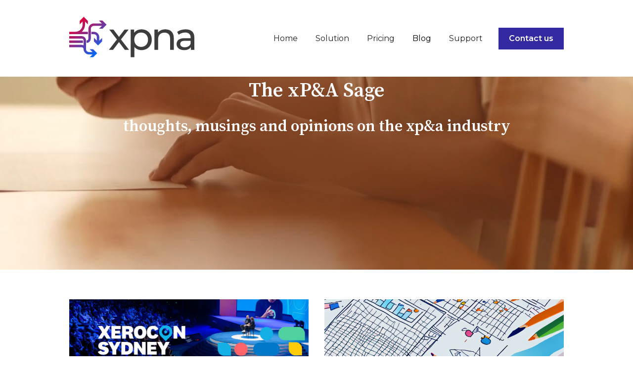

--- FILE ---
content_type: text/html; charset=UTF-8
request_url: https://xpna.co/blog
body_size: 13153
content:
<!doctype html><html lang="en"><head>
    <meta charset="utf-8">
    
      
    
    
      <title>Thoughts, musings and opinions on the xp&amp;a industry</title>
    
    
      <link rel="shortcut icon" href="https://xpna.co/hubfs/xpna-icon.svg">
    
    <meta name="description" content="Thoughts, musings and opinions on the role of xp&amp;a within the modern finance team. ">
    
    
    
    
    
    <meta name="viewport" content="width=device-width, initial-scale=1">

    
    <meta property="og:description" content="Thoughts, musings and opinions on the role of xp&amp;a within the modern finance team. ">
    <meta property="og:title" content="Thoughts, musings and opinions on the xp&amp;a industry">
    <meta name="twitter:description" content="Thoughts, musings and opinions on the role of xp&amp;a within the modern finance team. ">
    <meta name="twitter:title" content="Thoughts, musings and opinions on the xp&amp;a industry">

    

    
    <style>
a.cta_button{-moz-box-sizing:content-box !important;-webkit-box-sizing:content-box !important;box-sizing:content-box !important;vertical-align:middle}.hs-breadcrumb-menu{list-style-type:none;margin:0px 0px 0px 0px;padding:0px 0px 0px 0px}.hs-breadcrumb-menu-item{float:left;padding:10px 0px 10px 10px}.hs-breadcrumb-menu-divider:before{content:'›';padding-left:10px}.hs-featured-image-link{border:0}.hs-featured-image{float:right;margin:0 0 20px 20px;max-width:50%}@media (max-width: 568px){.hs-featured-image{float:none;margin:0;width:100%;max-width:100%}}.hs-screen-reader-text{clip:rect(1px, 1px, 1px, 1px);height:1px;overflow:hidden;position:absolute !important;width:1px}
</style>

<link rel="stylesheet" href="//7052064.fs1.hubspotusercontent-na1.net/hubfs/7052064/hub_generated/template_assets/DEFAULT_ASSET/1769702891927/template_main.min.css">
<style>








/* 1a. Containers */


  



  


/* 1b. Colors */







/* 1c. Typography */





























/* 1d. Buttons */




































/* 1e. Forms */











































/* 1f. Icons */
















/* 1g. Cards */











/* 1h. Tables */













/* 1i. Website header */



























/* 1j. Website footer */













/* Drag and drop layout styles */

.dnd-section {
  padding: 60px 20px;
}

/* Padding on blog post sections */

.blog-post-section {
  padding: 60px 0;
}

/* .content-wrapper is used for blog post and system templates and .header-wrapper is used for the website header module */

.dnd-section > .row-fluid,
.content-wrapper,
.header__wrapper {
  max-width: 1000px;
}





html {
  font-size: 16px;
}

body {
  font-family: Montserrat, sans-serif; font-style: normal; font-weight: 400; text-decoration: none;
  background-color: #ffffff;
  color: #231f20;
  font-size: 16px;
}

/* Paragraphs */

p {
  font-family: Montserrat, sans-serif; font-style: normal; font-weight: 400; text-decoration: none;
}

/* Anchors */

a {
  font-weight: 400; text-decoration: underline; font-family: Montserrat, sans-serif; font-style: normal;
  color: #332aa2;
}

a:hover,
a:focus {
  font-weight: 400; text-decoration: underline; font-family: Montserrat, sans-serif; font-style: normal;
  color: #415239;
}

a:active {
  font-weight: 400; text-decoration: underline; font-family: Montserrat, sans-serif; font-style: normal;
  color: #91a289;
}

/* Headings */
h1 {
  font-family: 'Source Serif Pro', serif; font-style: normal; font-weight: 600; text-decoration: none;
  color: #231f20;
  font-size: 40px;
  text-transform: none;
}

h2 {
  font-family: 'Source Serif Pro', serif; font-style: normal; font-weight: 600; text-decoration: none;
  color: #231f20;
  font-size: 32px;
  text-transform: none;
}

h3 {
  font-family: 'Source Serif Pro', serif; font-style: normal; font-weight: 600; text-decoration: none;
  color: #231f20;
  font-size: 28px;
  text-transform: none;
}

h4 {
  font-family: 'Source Serif Pro', serif; font-style: normal; font-weight: 600; text-decoration: none;
  color: #231f20;
  font-size: 24px;
  text-transform: none;
}

h5 {
  font-family: 'Source Serif Pro', serif; font-style: normal; font-weight: 600; text-decoration: none;
  color: #231f20;
  font-size: 20px;
  text-transform: none;
}

h6 {
  font-family: 'Source Serif Pro', serif; font-style: normal; font-weight: 600; text-decoration: none;
  color: #231f20;
  font-size: 16px;
  text-transform: none;
}

/* Blockquotes */

blockquote {
  font-family: 'Source Serif Pro', serif; font-style: normal; font-weight: 600; text-decoration: none;
  border-left-color: #A29590;
  color: #231f20;
  font-size: 24px;
}

blockquote > footer {
  font-family: Montserrat, sans-serif; font-style: normal; font-weight: 400; text-decoration: none;
  font-size: 16px;
}

/* Horizontal rules */

hr {
  border-bottom-color: #392EB2;
}





/* Primary button */

button,
.button,
.hs-button {
  border: 1px solid #332aa2;

  padding-top: 10px;
padding-right: 20px;
padding-bottom: 10px;
padding-left: 20px;

  font-family: Montserrat, sans-serif; font-style: normal; font-weight: 600; text-decoration: none;
  background-color: 

  
  
    
  


  rgba(51, 42, 162, 1.0)

;
  border-radius: 0px;
  color: #ffffff;
  fill: #ffffff;
  font-size: 16px;
  text-transform: none;
}

button:hover,
button:focus,
button:active,
.button:hover,
.button:focus,
.button:active,
.hs-button:hover,
.hs-button:focus,
.hs-button:active {
  border: 1px solid #332aa2;

  font-family: Montserrat, sans-serif; font-style: normal; font-weight: 600; text-decoration: none;
  background-color: 

  
  
    
  


  rgba(65, 82, 57, 1.0)

;
  color: #ffffff;
  fill: #ffffff;
}

button:active,
.button:active,
.hs-button:active {
  border: 1px solid #332aa2;

  font-family: Montserrat, sans-serif; font-style: normal; font-weight: 600; text-decoration: none;
  background-color: rgba(145, 162, 137, 100);
  border-color: #837af2;
  color: #ffffff;
  fill: #ffffff;
}

/* Secondary button */

.button.button--secondary,
.hs-delete-data__button,
.hs-download-data__button {
  border: 1px solid #332aa2;

  font-family: Montserrat, sans-serif; font-style: normal; font-weight: 600; text-decoration: none;
  background-color: 

  
  
    
  


  rgba(255, 255, 255, 0.0)

;
  border-radius: 0px;
  color: #332aa2;
  fill: #332aa2;
  text-transform: none;
}

.button.button--secondary:hover,
.button.button--secondary:focus,
.button.button--secondary:active,
.hs-delete-data__button:hover,
.hs-delete-data__button:focus,
.hs-delete-data__button:active,
.hs-download-data__button:hover,
.hs-download-data__button:focus,
.hs-download-data__button:active {
  border: 1px solid #332aa2;

  font-family: Montserrat, sans-serif; font-style: normal; font-weight: 600; text-decoration: none;
  background-color: 

  
  
    
  


  rgba(51, 42, 162, 1.0)

;
  color: #ffffff;
  fill: #ffffff;
}

.button.button--secondary:active,
.hs-delete-data__button:active,
.hs-download-data__button:active {
  font-family: Montserrat, sans-serif; font-style: normal; font-weight: 600; text-decoration: none;
  background-color: rgba(131, 122, 242, 100);
  border: 1px solid #332aa2;

  border-color: #837af2;
  color: #ffffff;
  fill: #ffffff;
}

/* Simple button */

.button.button--simple {
  font-weight: 400; text-decoration: underline; font-family: Montserrat, sans-serif; font-style: normal;
  color: #332aa2;
  fill: #332aa2;
}

.button.button--simple:hover,
.button.button--simple:focus {
  font-weight: 400; text-decoration: underline; font-family: Montserrat, sans-serif; font-style: normal;
  color: #415239;
  fill: #415239;
}

.button.button--simple:active {
  font-weight: 400; text-decoration: underline; font-family: Montserrat, sans-serif; font-style: normal;
  color: #91a289;
  fill: #91a289;
}

/* Button sizing */

.button.button--small {
  padding-top: 10px;
padding-right: 20px;
padding-bottom: 10px;
padding-left: 20px;

  font-size: 14px;
}

.button.button--large {
  padding-top: 10px;
padding-right: 20px;
padding-bottom: 10px;
padding-left: 20px;

  font-size: 18px;
}





/* Form */

:root {
  --hsf-global__font-family: Montserrat;
  --hsf-global__font-size: 1rem;
  --hsf-global__color: #231f20;
}

form {
  border: 1px none #A29590;

  padding: 45px;

  background-color: 

  
  
    
  


  rgba(162, 149, 144, 1.0)

;
  border-radius: 0px;
}

:root {
  --hsf-background__background-color: 

  
  
    
  


  rgba(162, 149, 144, 1.0)

;
  --hsf-background__padding: 45px;
  --hsf-background__border-style: none;
  --hsf-background__border-color: #A29590;
  --hsf-background__border-radius: 0px;
  --hsf-background__border-width: 1px;
}

/* Form title */

.form-title {
  border: 1px none #332aa2;

  padding: 25px;

  font-family: 'Source Serif Pro', serif; font-style: normal; font-weight: 600; text-decoration: none;
  background-color: 

  
  
    
  


  rgba(51, 42, 162, 1.0)

;
  border-top-left-radius: 0px;
  border-top-right-radius: 0px;
  color: #ffffff;
  font-size: 28px;
  text-transform: ;
}

/* Labels */

form label {
  padding-top: 6px;
padding-right: 0px;
padding-bottom: 6px;
padding-left: 0px;

  font-family: Montserrat, sans-serif; font-style: normal; font-weight: normal; text-decoration: none;
  color: #FFFFFF;
  font-size: 16px;
}

:root {
  --hsf-field-label__font-family: Montserrat;
  --hsf-field-label__font-size: 16px;
  --hsf-field-label__color: #FFFFFF;
  --hsf-erroralert__font-family: var(--hsf-field-label__font-family);
}

/* Help text */

form legend {
  font-family: Montserrat, sans-serif; font-style: normal; font-weight: 400; text-decoration: none;
  color: #EEEEEE;
  font-size: 14px;
}

:root {
  --hsf-field-description__font-family: Montserrat;
  --hsf-field-description__color: #EEEEEE;
  --hsf-field-footer__font-family: var(--hsf-field-description__font-family);
  --hsf-field-footer__color: var(--hsf-field-description__color);
}

/* Form fields */

form input[type='text'],
form input[type='email'],
form input[type='password'],
form input[type='tel'],
form input[type='number'],
form input[type='search'],
form select,
form textarea {
  border: 1px none #392EB2;

  padding: 10px;

  font-family: Montserrat, sans-serif; font-style: normal; font-weight: 400; text-decoration: none;
  background-color: 

  
  
    
  


  rgba(255, 255, 255, 1.0)

;
  border-radius: 0px;
  color: #231f20;
  font-size: 16px;
}

:root {
  --hsf-field-input__font-family: Montserrat;
  --hsf-field-input__color: #231f20;
  --hsf-field-input__background-color: 

  
  
    
  


  rgba(255, 255, 255, 1.0)

;
  --hsf-field-input__border-color: #392EB2;
  --hsf-field-input__border-width: 1px;
  --hsf-field-input__border-style: none;
  --hsf-field-input__border-radius: 0px;
  --hsf-field-input__padding: 10px;

  /* Textarea */
  --hsf-field-textarea__font-family: var(--hsf-field-input__font-family);
  --hsf-field-textarea__color: var(--hsf-field-input__color);
  --hsf-field-textarea__background-color: var(--hsf-field-input__background-color);
  --hsf-field-textarea__border-color: var(--hsf-field-input__border-color);
  --hsf-field-textarea__border-style: var(--hsf-field-input__border-style);
  --hsf-field-textarea__border-radius: var(--hsf-field-input__border-radius);
  --hsf-field-textarea__padding: var(--hsf-field-input__padding);

  /* Checkbox */
  --hsf-field-checkbox__padding: 8px;
  --hsf-field-checkbox__background-color: var(--hsf-field-input__background-color);
  --hsf-field-checkbox__color: var(--hsf-field-input__color);
  --hsf-field-checkbox__border-color: #959494;
  --hsf-field-checkbox__border-width: 1px 1px 1px 1px;
  --hsf-field-checkbox__border-style: solid;

  /* Radio */
  --hsf-field-radio__padding: 8px;
  --hsf-field-radio__background-color: var(--hsf-field-input__background-color);
  --hsf-field-radio__color: var(--hsf-field-input__color);
  --hsf-field-radio__border-color: #959494;
  --hsf-field-radio__border-width: 1px 1px 1px 1px;
  --hsf-field-radio__border-style: solid;
}

/* Form fields - placeholders */

::-webkit-input-placeholder {
  color: #392EB2;
}

::-moz-placeholder {
  color: #392EB2;
}

:-ms-input-placeholder {
  color: #392EB2;
}

:-moz-placeholder {
  color: #392EB2;
}

::placeholder {
  color: #392EB2;
}

:root {
  --hsf-field-input__placeholder-color: #392EB2;
}

/* Form fields - date picker */

form .hs-dateinput:before {
  right: 10px;
}

form .pika-table thead th {
  background-color: 

  
  
    
  


  rgba(51, 42, 162, 1.0)

;
  color: #ffffff;
}

form td.is-today .pika-button {
  color: #231f20;
}

form .is-selected .pika-button {
  background-color: #A29590;
  color: #231f20;
}

form .pika-button:hover {
  background-color: #332aa2 !important;
}

/* Headings and text */

form .hs-richtext,
form .hs-richtext *,
form .hs-richtext p,
form .hs-richtext h1,
form .hs-richtext h2,
form .hs-richtext h3,
form .hs-richtext h4,
form .hs-richtext h5,
form .hs-richtext h6 {
  font-family: Montserrat, sans-serif; font-style: normal; font-weight: 400; text-decoration: none;
  color: #231f20;
}

form .hs-richtext a {
  font-family: Montserrat, sans-serif; font-style: normal; font-weight: 400; text-decoration: none;
  color: #231f20;
}

:root {
  --hsf-heading__font-family: Montserrat;
  --hsf-heading__color: #231f20;
  --hsf-heading__text-shadow: none;
  --hsf-richtext__font-family: Montserrat;
  --hsf-richtext__font-size: 1rem;
  --hsf-richtext__color: #231f20;
  --hsf-field-footer__font-family: var(--hsf-field-description__font-family);
  --hsf-field-footer__color: var(--hsf-field-description__color);
}

/* GDPR */

form .legal-consent-container,
form .legal-consent-container .hs-richtext,
form .legal-consent-container .hs-richtext p {
  font-family: Montserrat, sans-serif; font-style: normal; font-weight: 400; text-decoration: none;
  color: #231f20;
  font-size: 14px;
}

/* Submit button */



  form input[type='submit'],
  form .hs-button,
  form .hs-subscriptions-primary-button {
    border: 1px solid #332aa2;

    font-family: Montserrat, sans-serif; font-style: normal; font-weight: 600; text-decoration: none;
    background-color: 

  
  
    
  


  rgba(51, 42, 162, 1.0)

;
    border-radius: 0px;
    color: #ffffff;
    text-transform: none;
  }

  form input[type='submit']:hover,
  form input[type='submit']:focus,
  form .hs-button:hover,
  form .hs-button:focus,
  form .hs-subscriptions-primary-button:hover,
  form .hs-subscriptions-primary-button:focus {
    border: 1px solid #332aa2;

    font-family: Montserrat, sans-serif; font-style: normal; font-weight: 600; text-decoration: none;
    background-color: 

  
  
    
  


  rgba(65, 82, 57, 1.0)

;
    color: #ffffff;
  }

  form input[type='submit']:active,
  form .hs-button:active,
  form .hs-subscriptions-primary-button:active {
    border: 1px solid #332aa2;

    font-family: Montserrat, sans-serif; font-style: normal; font-weight: 600; text-decoration: none;
    background-color: rgba(145, 162, 137, 100);
    border-color: #837af2;
    color: #ffffff;
  }

  :root {
    --hsf-button__font-family: Montserrat;
    --hsf-button__color: #ffffff;
    --hsf-button__background-color: 

  
  
    
  


  rgba(51, 42, 162, 1.0)

;
    --hsf-button__background-image: none;
    --hsf-button__border-width: 1px;
    --hsf-button__border-style: solid;
    --hsf-button__border-color: #332aa2;
    --hsf-button__border-radius: 0px;
    --hsf-button__box-shadow: none;
    --hsf-button--hover__color: #ffffff;
    --hsf-button--hover__background-color: 

  
  
    
  


  rgba(65, 82, 57, 1.0)

;
    --hsf-button--hover__border-color: #332aa2;
    --hsf-button--focus__color: #ffffff;
    --hsf-button--focus__background-color: 

  
  
    
  


  rgba(65, 82, 57, 1.0)

;
    --hsf-button--focus__border-color: #332aa2;
  }





  form input[type='submit'],
  form .hs-button {
    padding-top: 10px;
padding-right: 20px;
padding-bottom: 10px;
padding-left: 20px;

    font-size: 16px;
  }

  :root {
    --hsf-button__font-size: 16px;
    --hsf-button__padding: 10px;
  }



/* Inline thank you message */

.submitted-message {
  border: 1px none #A29590;

  padding: 45px;

  background-color: 

  
  
    
  


  rgba(162, 149, 144, 1.0)

;
  border-radius: 0px;
}





/* Default icon (regular/dark) */

.icon {
  padding: 15px;

  background-color: 

  
  
    
  


  rgba(0, 102, 245, 1.0)

;
}

.icon svg {
  fill: #ffffff;
  height: 16px;
  width: 16px;
}

/* Light icon */

.icon--light .icon {
  background-color: 

  
  
    
  


  rgba(255, 255, 255, 1.0)

;
}

.icon--light svg {
  fill: #0066F5;
}

/* Size */

.icon--small svg {
  height: 12px;
  width: 12px;
}

.icon--small .icon {
  padding: 10px;

}

.icon--large svg {
  height: 24px;
  width: 24px;
}

.icon--large .icon {
  padding: 25px;

}





/* Table */

table {
  border: 1px solid #392EB2;

  background-color: 

  
  
    
  


  rgba(255, 255, 255, 1.0)

;
}

/* Table cells */

th,
td {
  border: 1px solid #392EB2;

  padding: 10px;

  color: #231f20;
}

/* Table header */

thead th,
thead td {
  background-color: 

  
  
    
  


  rgba(51, 42, 162, 1.0)

;
  color: #ffffff;
}

/* Table footer */

tfoot th,
tfoot td {
  background-color: 

  
  
    
  


  rgba(162, 149, 144, 1.0)

;
  color: #231f20;
}





/* Header container */

.header {
  background-color: 

  
  
    
  


  rgba(255, 255, 255, 1.0)

;
}

/* Header content color */

.header p,
.header h1,
.header h2,
.header h3,
.header h4,
.header h5,
.header h6,
.header a:not(.button),
.header span,
.header div,
.header li,
.header blockquote,
.header .tabs__tab,
.header .tabs__tab:hover,
.header .tabs__tab:focus,
.header .tabs__tab:active {
  color: #231f20;
}

/* Header top bar */

.header__top {
  background-color: 

  
  
    
  


  rgba(162, 149, 144, 1.0)

;
}

/* Language switcher */

.header__language-switcher-current-label > span {
  font-family: Montserrat, sans-serif; font-style: normal; font-weight: 400; text-decoration: none;
  color: #231f20;
  font-size: 16px;
  text-transform: none;
}

.header__language-switcher:hover .header__language-switcher-current-label > span,
.header__language-switcher:focus .header__language-switcher-current-label > span {
  font-family: Montserrat, sans-serif; font-style: normal; font-weight: 400; text-decoration: none;
  color: #000000;
}

.header__language-switcher-child-toggle svg {
  fill: #231f20;
}

/* Language switcher - submenu */

.header__language-switcher .lang_list_class {
  border-color: #392EB2;
}

.header__language-switcher .lang_list_class li {
  background-color: 

  
  
    
  


  rgba(255, 255, 255, 1.0)

;
}

.header__language-switcher .lang_list_class a:not(.button) {
  font-family: Montserrat, sans-serif; font-style: normal; font-weight: 400; text-decoration: none;
  color: #231f20;
  font-size: 16px;
  text-transform: none;
}

.header__language-switcher .lang_list_class a:hover,
.header__language-switcher .lang_list_class a:focus {
  background-color: 

  
  
    
  


  rgba(255, 255, 255, 1.0)

;
  color: #000000;
}

.header__language-switcher .lang_list_class a:active {
  background-color: 

  
  
    
  


  rgba(255, 255, 255, 1.0)

;
}

/* Header bottom */

.header__bottom {
  background-color: 

  
  
    
  


  rgba(255, 255, 255, 1.0)

;
}

/* Logo */

.header__logo-company-name {
  font-family: 'Source Serif Pro', serif; font-style: normal; font-weight: 600; text-decoration: none;
  color: #231f20;
  font-size: 40px;
  text-transform: none;
}

/* Menu */

@media (max-width: 767px) {
  .header__menu--mobile {
    background-color: 

  
  
    
  


  rgba(255, 255, 255, 1.0)

;
  }
}

/* Menu items */

.header__menu-link {
  font-family: Montserrat, sans-serif; font-style: normal; font-weight: 400; text-decoration: none;
  font-size: 16px;
  text-transform: none;
}

@media (max-width: 767px) {
  .header__menu-item--depth-1 {
    border-top: 1px solid #392EB2;
  }
}

/* Menu items - top level */

.header__menu-item--depth-1 > .header__menu-link:not(.button) {
  color: #231f20;
}

.header__menu-item--depth-1 > .header__menu-link:hover,
.header__menu-item--depth-1 > .header__menu-link:focus {
  font-family: Montserrat, sans-serif; font-style: normal; font-weight: 400; text-decoration: none;
  color: #000000;
}

.header__menu-item--depth-1 > .header__menu-link:active {
  font-family: Montserrat, sans-serif; font-style: normal; font-weight: 400; text-decoration: none;
  color: #505050;
}

.header__menu-item--depth-1 > .header__menu-link--active-link:not(.button) {
  font-family: Montserrat, sans-serif; font-style: normal; font-weight: 400; text-decoration: none;
  color: #000000;
}

.header__menu-item--depth-1 .header__menu-child-toggle svg {
  fill: #231f20;
}

/* Menu items - submenus */

.header__menu-submenu {
  background-color: 

  
  
    
  


  rgba(255, 255, 255, 1.0)

;
  border-color: #392EB2;
}

.header__menu-submenu .header__menu-link:not(.button) {
  color: #231f20;
}

.header__menu-submenu .header__menu-item:hover,
.header__menu-submenu .header__menu-item:focus {
  background-color: 

  
  
    
  


  rgba(255, 255, 255, 1.0)

;
}

.header__menu-submenu .header__menu-link:hover,
.header__menu-submenu .header__menu-link:focus {
  font-family: Montserrat, sans-serif; font-style: normal; font-weight: 400; text-decoration: none;
  color: #000000;
}

.header__menu-submenu .header__menu-link:active {
  background-color: 

  
  
    
  


  rgba(255, 255, 255, 1.0)

;
}

.header__menu-submenu .header__menu-link--active-link:not(.button) {
  color: ;
  background-color: 

  
  
    
  


  rgba(255, 255, 255, 1.0)

;
}

/* Menu icons */

.header__menu-toggle svg {
  fill: #231f20;
}





/* Footer container */

.footer {
  background-color: 

  
  
    
  


  rgba(255, 255, 255, 1.0)

;
}

/* Footer content color */

.footer h1,
.footer h2,
.footer h3,
.footer h4,
.footer h5,
.footer h6,
.footer p,
.footer a:not(.button),
.footer span,
.footer div,
.footer li,
.footer blockquote,
.footer .tabs__tab,
.footer .tabs__tab:hover,
.footer .tabs__tab:focus,
.footer .tabs__tab:active {
  color: #231f20;
}

.footer hr {
  border-bottom-color: #231f20 !important;
}

/* Footer menu */

.footer .hs-menu-wrapper a {
  font-family: Montserrat, sans-serif; font-style: normal; font-weight: normal; text-decoration: none;
  color: #231f20;
  font-size: 16px;
  text-transform: none;
}

.footer .hs-menu-wrapper a:hover,
.footer .hs-menu-wrapper a:focus {
  font-family: Montserrat, sans-serif; font-style: normal; font-weight: normal; text-decoration: none;
  color: #000000;
}

.footer .hs-menu-wrapper a:active {
  font-family: Montserrat, sans-serif; font-style: normal; font-weight: normal; text-decoration: none;
  color: #505050;
}

.footer .hs-menu-wrapper .active > a {
  font-weight: bold; text-decoration: underline; font-family: Montserrat, sans-serif; font-style: normal;
  color: #000000;
}






/* Dark card */

.card--dark {
  border: 1px solid #231f20;

  background-color: 

  
  
    
  


  rgba(35, 31, 32, 1.0)

;
  border-radius: 0px;
  color: #ffffff;
}

.card--dark summary,
.card--dark p,
.card--dark h1,
.card--dark h2,
.card--dark h3,
.card--dark h4,
.card--dark h5,
.card--dark h6,
.card--dark a:not(.button),
.card--dark span,
.card--dark div,
.card--dark li,
.card--dark blockquote {
  color: #ffffff;
}

/* Light card */

.card--light {
  border: 1px solid #392EB2;

  background-color: 

  
  
    
  


  rgba(255, 255, 255, 1.0)

;
  border-radius: 0px;
  color: #231f20;
}

.card--light summary,
.card--light p,
.card--light h1,
.card--light h2,
.card--light h3,
.card--light h4,
.card--light h5,
.card--light h6,
.card--light a:not(.button),
.card--light span,
.card--light div,
.card--light li,
.card--light blockquote {
  color: #231f20;
}





/* Error templates */

.error-page:before {
  font-family: Montserrat, sans-serif; font-style: normal; font-weight: 400; text-decoration: none;
}

/* System templates */

#email-prefs-form,
#email-prefs-form h1,
#email-prefs-form h2 {
  color: #FFFFFF;
}

/* Search template */

.hs-search-results__title {
  font-size: 32px;
}

/* Backup unsubscribe template */

.backup-unsubscribe input[type='email'] {
  font-size: 16px !important;
  padding: 10px!important;
;
}





/* Accordion */

.accordion__summary,
.accordion__summary:before {
  font-family: 'Source Serif Pro', serif; font-style: normal; font-weight: 600; text-decoration: none;
  font-size: 24px;
}

.card--dark .accordion__summary:before {
  color: #ffffff;
}

.card--light .accordion__summary:before {
  color: #231f20;
}

/* Blog listing, recent posts, related posts, and blog post */

.blog-listing__post-title {
  text-transform: none;
}

.blog-listing__post-title-link {
  font-family: 'Source Serif Pro', serif; font-style: normal; font-weight: 600; text-decoration: none;
  color: #231f20;
}

.blog-listing__post-title-link:hover,
.blog-listing__post-title-link:focus {
  font-family: 'Source Serif Pro', serif; font-style: normal; font-weight: 600; text-decoration: none;
  color: #000000;
}

.blog-listing__post-title-link:active {
  font-family: 'Source Serif Pro', serif; font-style: normal; font-weight: 600; text-decoration: none;
  color: #736f70;
}

.blog-listing__post-tag {
  color: #231f20;
}

.blog-listing__post-tag:hover,
.blog-listing__post-tag:focus {
  color: #000000;
}

.blog-listing__post-tag:active {
  color: #736f70;
}

.blog-listing__post-author-name,
.blog-post__author-name {
  color: #231f20;
}

.blog-listing__post-author-name :hover,
.blog-listing__post-author-name :focus,
.blog-post__author-name:hover,
.blog-post__author-name:focus {
  color: #000000;
}

.blog-listing__post-author-name :active,
.blog-post__author-name:active {
  color: #736f70;
}

/* Image gallery */

.image-gallery__close-button-icon:hover,
.image-gallery__close-button-icon:focus {
  background-color: rgba(0, 22, 165, 1.0);
}

.image-gallery__close-button-icon:active {
  background-color: rgba(80, 182, 255, 1.0);
}

.icon--light .image-gallery__close-button-icon:hover,
.icon--light .image-gallery__close-button-icon:focus {
  background-color: rgba(175, 175, 175, 1.0);
}

.icon--light .image-gallery__close-button-icon:active {
  background-color: rgba(255, 255, 255, 1.0);
}

/* Pagination */

.pagination__link-icon svg {
  fill: #332aa2;
  height: 16px;
  width: 16px;
}

.pagination__link:hover .pagination__link-icon svg,
.pagination__link:focus .pagination__link-icon svg {
  fill: #415239;
}

.pagination__link:active .pagination__link-icon svg {
  fill: #837af2;
}

.pagination__link--active {
  border-color: #392EB2
}

/* Pricing card */

.pricing-card__heading {
  background-color: #332aa2;
}

/* Social follow and social sharing */

.social-follow__icon:hover,
.social-follow__icon:focus,
.social-sharing__icon:hover,
.social-sharing__icon:focus {
  background-color: rgba(0, 22, 165, 1.0);
}

.social-follow__icon:active,
.social-sharing__icon:active {
  background-color: rgba(80, 182, 255, 1.0);
}

.icon--light .social-follow__icon:hover,
.icon--light .social-follow__icon:focus,
.icon--light .social-sharing__icon:hover,
.icon--light .social-sharing__icon:focus {
  background-color: rgba(175, 175, 175, 1.0);
}

.icon--light .social-follow__icon:active,
.icon--light .social-sharing__icon:active {
  background-color: rgba(255, 255, 255, 1.0);
}

/* Tabs */

.tabs__tab,
.tabs__tab:hover,
.tabs__tab:focus,
.tabs__tab:active {
  border-color: #231f20;
  color: #231f20;
}

/* cs_metrics -- default module */
.cs-metric .cs-metric__data {
  font-family: Source Serif Pro;
}

</style>

<link rel="stylesheet" href="https://7052064.fs1.hubspotusercontent-na1.net/hubfs/7052064/hub_generated/module_assets/1/-47160432286/1769702944545/module_website-header.min.css">

<style>
#hs_cos_wrapper_header-module-1 .header__top { background-color:rgba(#null,0.0); }

#hs_cos_wrapper_header-module-1 .header__language-switcher-current-label>span {}

#hs_cos_wrapper_header-module-1 .header__language-switcher:hover .header__language-switcher-current-label>span,
#hs_cos_wrapper_header-module-1 .header__language-switcher:focus .header__language-switcher-current-label>span {}

#hs_cos_wrapper_header-module-1 .header__language-switcher .lang_list_class a:hover,
#hs_cos_wrapper_header-module-1 .header__language-switcher .lang_list_class a:focus {}

#hs_cos_wrapper_header-module-1 .header__language-switcher .lang_list_class a:active {}

#hs_cos_wrapper_header-module-1 .header__logo-image { border-radius:px; }

#hs_cos_wrapper_header-module-1 .header__menu-link {}

#hs_cos_wrapper_header-module-1 .header__menu-item--depth-1>.header__menu-link:hover,
#hs_cos_wrapper_header-module-1 .header__menu-item--depth-1>.header__menu-link:focus {}

#hs_cos_wrapper_header-module-1 .header__menu-item--depth-1>.header__menu-link:active {}

#hs_cos_wrapper_header-module-1 .header__menu-item--depth-1>.header__menu-link--active-link {}

#hs_cos_wrapper_header-module-1 .header__menu-submenu .header__menu-link:hover,
#hs_cos_wrapper_header-module-1 .header__menu-submenu .header__menu-link:focus {}

#hs_cos_wrapper_header-module-1 .button {
  background-color:rgba(#null,0.0);
  border-radius:px;
}

#hs_cos_wrapper_header-module-1 .button:hover,
#hs_cos_wrapper_header-module-1 .button:focus { background-color:rgba(#null,0.0); }

#hs_cos_wrapper_header-module-1 .button:active { background-color:rgba(#null,0.0); }

</style>

<link rel="stylesheet" href="https://xpna.co/hubfs/hub_generated/module_assets/1/112512627038/1741812202513/module_Banner_video.min.css">

<style>
#hs_cos_wrapper_dnd_area-module-2 .blog-listing__post { border-radius:px; }

#hs_cos_wrapper_dnd_area-module-2 .blog-listing__post-content {}

#hs_cos_wrapper_dnd_area-module-2 .blog-listing__post-image-wrapper {}

#hs_cos_wrapper_dnd_area-module-2 .blog-listing__post-image { border-radius:px; }

#hs_cos_wrapper_dnd_area-module-2 .blog-listing__post-tags {}

#hs_cos_wrapper_dnd_area-module-2 .blog-listing__post-tag {}

#hs_cos_wrapper_dnd_area-module-2 .blog-listing__post-tag:hover,
#hs_cos_wrapper_dnd_area-module-2 .blog-listing__post-tag:focus {}

#hs_cos_wrapper_dnd_area-module-2 .blog-listing__post-title,
#hs_cos_wrapper_dnd_area-module-2 .blog-listing__post-title-link {}

#hs_cos_wrapper_dnd_area-module-2 .blog-listing__post-title-link:hover,
#hs_cos_wrapper_dnd_area-module-2 .blog-listing__post-title-link:focus {}

#hs_cos_wrapper_dnd_area-module-2 .blog-listing__post-author {}

#hs_cos_wrapper_dnd_area-module-2 .blog-listing__post-author-image { border-radius:px; }

#hs_cos_wrapper_dnd_area-module-2 .blog-listing__post-author-name {}

#hs_cos_wrapper_dnd_area-module-2 .blog-listing__post-author-name:hover,
#hs_cos_wrapper_dnd_area-module-2 .blog-listing__post-author-name:focus {}

#hs_cos_wrapper_dnd_area-module-2 .blog-listing__post-timestamp {}

#hs_cos_wrapper_dnd_area-module-2 .blog-listing__post-summary p {}

#hs_cos_wrapper_dnd_area-module-2 .blog-listing__post-button-wrapper {}

#hs_cos_wrapper_dnd_area-module-2 .button { border-radius:px; }

#hs_cos_wrapper_dnd_area-module-2 .button:hover,
#hs_cos_wrapper_dnd_area-module-2 .button:focus {}

#hs_cos_wrapper_dnd_area-module-2 .button:active {}

</style>

<link rel="stylesheet" href="https://7052064.fs1.hubspotusercontent-na1.net/hubfs/7052064/hub_generated/module_assets/1/-47160443985/1769702948034/module_pagination.min.css">

<style>
#hs_cos_wrapper_dnd_area-module-3 .pagination {}

#hs_cos_wrapper_dnd_area-module-3 .pagination__link--number,
#hs_cos_wrapper_dnd_area-module-3 .pagination__link>.pagination__link-text {}

#hs_cos_wrapper_dnd_area-module-3 .pagination__link-icon svg {}

#hs_cos_wrapper_dnd_area-module-3 .pagination__link--active { border-radius:px; }

</style>


<style>
#hs_cos_wrapper_dnd_area-dnd_partial-4-module-2 .button-wrapper { text-align:RIGHT; }

#hs_cos_wrapper_dnd_area-dnd_partial-4-module-2 .button { border-radius:px; }

#hs_cos_wrapper_dnd_area-dnd_partial-4-module-2 .button:hover,
#hs_cos_wrapper_dnd_area-dnd_partial-4-module-2 .button:focus {}

#hs_cos_wrapper_dnd_area-dnd_partial-4-module-2 .button:active {}

</style>

<link rel="stylesheet" href="https://7052064.fs1.hubspotusercontent-na1.net/hubfs/7052064/hub_generated/module_assets/1/-47160432302/1769702938880/module_social-follow.min.css">

<style>
#hs_cos_wrapper_footer-module-2 .social-follow { justify-content:center; }

#hs_cos_wrapper_footer-module-2 .social-follow__link { margin-bottom:44px; }

#hs_cos_wrapper_footer-module-2 .social-follow__icon { border-radius:px; }

#hs_cos_wrapper_footer-module-2 .social-follow__icon svg {}

</style>

<style>
  @font-face {
    font-family: "Source Serif Pro";
    font-weight: 600;
    font-style: normal;
    font-display: swap;
    src: url("/_hcms/googlefonts/Source_Serif_Pro/600.woff2") format("woff2"), url("/_hcms/googlefonts/Source_Serif_Pro/600.woff") format("woff");
  }
  @font-face {
    font-family: "Source Serif Pro";
    font-weight: 400;
    font-style: normal;
    font-display: swap;
    src: url("/_hcms/googlefonts/Source_Serif_Pro/regular.woff2") format("woff2"), url("/_hcms/googlefonts/Source_Serif_Pro/regular.woff") format("woff");
  }
  @font-face {
    font-family: "Source Serif Pro";
    font-weight: 700;
    font-style: normal;
    font-display: swap;
    src: url("/_hcms/googlefonts/Source_Serif_Pro/700.woff2") format("woff2"), url("/_hcms/googlefonts/Source_Serif_Pro/700.woff") format("woff");
  }
  @font-face {
    font-family: "Montserrat";
    font-weight: 700;
    font-style: normal;
    font-display: swap;
    src: url("/_hcms/googlefonts/Montserrat/700.woff2") format("woff2"), url("/_hcms/googlefonts/Montserrat/700.woff") format("woff");
  }
  @font-face {
    font-family: "Montserrat";
    font-weight: 400;
    font-style: normal;
    font-display: swap;
    src: url("/_hcms/googlefonts/Montserrat/regular.woff2") format("woff2"), url("/_hcms/googlefonts/Montserrat/regular.woff") format("woff");
  }
  @font-face {
    font-family: "Montserrat";
    font-weight: 600;
    font-style: normal;
    font-display: swap;
    src: url("/_hcms/googlefonts/Montserrat/600.woff2") format("woff2"), url("/_hcms/googlefonts/Montserrat/600.woff") format("woff");
  }
  @font-face {
    font-family: "Montserrat";
    font-weight: 400;
    font-style: normal;
    font-display: swap;
    src: url("/_hcms/googlefonts/Montserrat/regular.woff2") format("woff2"), url("/_hcms/googlefonts/Montserrat/regular.woff") format("woff");
  }
</style>

<!-- Editor Styles -->
<style id="hs_editor_style" type="text/css">
.header-row-0-force-full-width-section > .row-fluid {
  max-width: none !important;
}
.dnd_area-row-0-force-full-width-section > .row-fluid {
  max-width: none !important;
}
/* HubSpot Non-stacked Media Query Styles */
@media (min-width:768px) {
  .dnd_area-row-1-vertical-alignment > .row-fluid {
    display: -ms-flexbox !important;
    -ms-flex-direction: row;
    display: flex !important;
    flex-direction: row;
  }
  .dnd_area-row-3-vertical-alignment > .row-fluid {
    display: -ms-flexbox !important;
    -ms-flex-direction: row;
    display: flex !important;
    flex-direction: row;
  }
  .dnd_area-module-2-vertical-alignment {
    display: -ms-flexbox !important;
    -ms-flex-direction: column !important;
    -ms-flex-pack: start !important;
    display: flex !important;
    flex-direction: column !important;
    justify-content: flex-start !important;
  }
  .dnd_area-module-2-vertical-alignment > div {
    flex-shrink: 0 !important;
  }
  .dnd_area-dnd_partial-4-module-2-vertical-alignment {
    display: -ms-flexbox !important;
    -ms-flex-direction: column !important;
    -ms-flex-pack: center !important;
    display: flex !important;
    flex-direction: column !important;
    justify-content: center !important;
  }
  .dnd_area-dnd_partial-4-module-2-vertical-alignment > div {
    flex-shrink: 0 !important;
  }
  .dnd_area-dnd_partial-4-module-1-vertical-alignment {
    display: -ms-flexbox !important;
    -ms-flex-direction: column !important;
    -ms-flex-pack: center !important;
    display: flex !important;
    flex-direction: column !important;
    justify-content: center !important;
  }
  .dnd_area-dnd_partial-4-module-1-vertical-alignment > div {
    flex-shrink: 0 !important;
  }
  .footer-row-2-vertical-alignment > .row-fluid {
    display: -ms-flexbox !important;
    -ms-flex-direction: row;
    display: flex !important;
    flex-direction: row;
  }
  .footer-column-5-vertical-alignment {
    display: -ms-flexbox !important;
    -ms-flex-direction: column !important;
    -ms-flex-pack: center !important;
    display: flex !important;
    flex-direction: column !important;
    justify-content: center !important;
  }
  .footer-column-5-vertical-alignment > div {
    flex-shrink: 0 !important;
  }
  .cell_1661913478757-vertical-alignment {
    display: -ms-flexbox !important;
    -ms-flex-direction: column !important;
    -ms-flex-pack: center !important;
    display: flex !important;
    flex-direction: column !important;
    justify-content: center !important;
  }
  .cell_1661913478757-vertical-alignment > div {
    flex-shrink: 0 !important;
  }
}
/* HubSpot Styles (default) */
.header-row-0-padding {
  padding-top: 0px !important;
  padding-bottom: 0px !important;
  padding-left: 0px !important;
  padding-right: 0px !important;
}
.dnd_area-row-0-padding {
  padding-top: 0px !important;
  padding-bottom: 0px !important;
  padding-left: 0px !important;
  padding-right: 0px !important;
}
.dnd_area-row-2-padding {
  padding-top: 0px !important;
}
.dnd_area-row-3-background-layers {
  background-image: linear-gradient(rgba(245, 248, 250, 1), rgba(245, 248, 250, 1)) !important;
  background-position: left top !important;
  background-size: auto !important;
  background-repeat: no-repeat !important;
}
.footer-row-0-padding {
  padding-top: 48px !important;
  padding-bottom: 48px !important;
}
.footer-row-1-padding {
  padding-top: 0px !important;
  padding-bottom: 0px !important;
}
.footer-row-2-padding {
  padding-top: 48px !important;
  padding-bottom: 48px !important;
}
</style>
    

    
<!--  Added by GoogleAnalytics4 integration -->
<script>
var _hsp = window._hsp = window._hsp || [];
window.dataLayer = window.dataLayer || [];
function gtag(){dataLayer.push(arguments);}

var useGoogleConsentModeV2 = true;
var waitForUpdateMillis = 1000;


if (!window._hsGoogleConsentRunOnce) {
  window._hsGoogleConsentRunOnce = true;

  gtag('consent', 'default', {
    'ad_storage': 'denied',
    'analytics_storage': 'denied',
    'ad_user_data': 'denied',
    'ad_personalization': 'denied',
    'wait_for_update': waitForUpdateMillis
  });

  if (useGoogleConsentModeV2) {
    _hsp.push(['useGoogleConsentModeV2'])
  } else {
    _hsp.push(['addPrivacyConsentListener', function(consent){
      var hasAnalyticsConsent = consent && (consent.allowed || (consent.categories && consent.categories.analytics));
      var hasAdsConsent = consent && (consent.allowed || (consent.categories && consent.categories.advertisement));

      gtag('consent', 'update', {
        'ad_storage': hasAdsConsent ? 'granted' : 'denied',
        'analytics_storage': hasAnalyticsConsent ? 'granted' : 'denied',
        'ad_user_data': hasAdsConsent ? 'granted' : 'denied',
        'ad_personalization': hasAdsConsent ? 'granted' : 'denied'
      });
    }]);
  }
}

gtag('js', new Date());
gtag('set', 'developer_id.dZTQ1Zm', true);
gtag('config', 'G-ZY6R0CPNW8');
</script>
<script async src="https://www.googletagmanager.com/gtag/js?id=G-ZY6R0CPNW8"></script>

<!-- /Added by GoogleAnalytics4 integration -->

<!--  Added by GoogleTagManager integration -->
<script>
var _hsp = window._hsp = window._hsp || [];
window.dataLayer = window.dataLayer || [];
function gtag(){dataLayer.push(arguments);}

var useGoogleConsentModeV2 = true;
var waitForUpdateMillis = 1000;



var hsLoadGtm = function loadGtm() {
    if(window._hsGtmLoadOnce) {
      return;
    }

    if (useGoogleConsentModeV2) {

      gtag('set','developer_id.dZTQ1Zm',true);

      gtag('consent', 'default', {
      'ad_storage': 'denied',
      'analytics_storage': 'denied',
      'ad_user_data': 'denied',
      'ad_personalization': 'denied',
      'wait_for_update': waitForUpdateMillis
      });

      _hsp.push(['useGoogleConsentModeV2'])
    }

    (function(w,d,s,l,i){w[l]=w[l]||[];w[l].push({'gtm.start':
    new Date().getTime(),event:'gtm.js'});var f=d.getElementsByTagName(s)[0],
    j=d.createElement(s),dl=l!='dataLayer'?'&l='+l:'';j.async=true;j.src=
    'https://www.googletagmanager.com/gtm.js?id='+i+dl;f.parentNode.insertBefore(j,f);
    })(window,document,'script','dataLayer','GTM-5CGX62WH');

    window._hsGtmLoadOnce = true;
};

_hsp.push(['addPrivacyConsentListener', function(consent){
  if(consent.allowed || (consent.categories && consent.categories.analytics)){
    hsLoadGtm();
  }
}]);

</script>

<!-- /Added by GoogleTagManager integration -->


<script type="text/javascript">
    (function(c,l,a,r,i,t,y){
        c[a]=c[a]||function(){(c[a].q=c[a].q||[]).push(arguments)};
        t=l.createElement(r);t.async=1;t.src="https://www.clarity.ms/tag/"+i;
        y=l.getElementsByTagName(r)[0];y.parentNode.insertBefore(t,y);
    })(window, document, "clarity", "script", "h0k6ppb1ah");
</script>
<link rel="preconnect" href="https://fonts.googleapis.com">
<link rel="preconnect" href="https://fonts.gstatic.com" crossorigin>
<link href="https://fonts.googleapis.com/css2?family=Caveat:wght@400..700&amp;display=swap" rel="stylesheet">
<script id="vtag-ai-js" async src="https://r2.leadsy.ai/tag.js" data-pid="SwiIv4eBjAcR87MZ" data-version="062024"></script>
<meta property="og:url" content="https://xpna.co/blog">
<meta property="og:type" content="blog">
<meta name="twitter:card" content="summary">
<link rel="alternate" type="application/rss+xml" href="https://xpna.co/blog/rss.xml">
<meta name="twitter:domain" content="xpna.co">
<script src="//platform.linkedin.com/in.js" type="text/javascript">
    lang: en_US
</script>

<meta http-equiv="content-language" content="en">





<link rel="icon" type="image/x-icon" href="https://xpna.co/hubfs/xpna-icon-4.svg">
<meta name="msvalidate.01" content="6AF59794086D30A257B901CEB53FDEA0">
<script>
  Element.prototype._attachShadow = Element.prototype.attachShadow;
Element.prototype.attachShadow = function () {
    return this._attachShadow( { mode: "open" } );
};
</script>
<style>
  hs-cmsf-branding{
    filter: opacity(0%);
  }
  .hs-tools-menu{
    filter: opacity(0%);
  }
</style>  
  <meta name="generator" content="HubSpot"></head>
  <body>
<!--  Added by GoogleTagManager integration -->
<noscript><iframe src="https://www.googletagmanager.com/ns.html?id=GTM-5CGX62WH" height="0" width="0" style="display:none;visibility:hidden"></iframe></noscript>

<!-- /Added by GoogleTagManager integration -->

    <div class="body-wrapper   hs-content-id-83518894344 hs-blog-listing hs-blog-id-83518894343">
      
        <div data-global-resource-path="@hubspot/growth/templates/partials/header.html">


<header class="header">

  

  <a href="#main-content" class="header__skip">Skip to content</a>

  <div class="container-fluid">
<div class="row-fluid-wrapper">
<div class="row-fluid">
<div class="span12 widget-span widget-type-cell " style="" data-widget-type="cell" data-x="0" data-w="12">

<div class="row-fluid-wrapper row-depth-1 row-number-1 dnd-section header-row-0-padding header-row-0-force-full-width-section">
<div class="row-fluid ">
<div class="span12 widget-span widget-type-custom_widget dnd-module" style="" data-widget-type="custom_widget" data-x="0" data-w="12">
<div id="hs_cos_wrapper_header-module-1" class="hs_cos_wrapper hs_cos_wrapper_widget hs_cos_wrapper_type_module" style="" data-hs-cos-general-type="widget" data-hs-cos-type="module">











































  <div class="header__container header__container--left">

    
    <div class="header__bottom">
      <div class="header__wrapper header__wrapper--bottom">
        
          <div class="header__logo-col">
            

  
    
  

  <div class="header__logo">

    

      

      

        <img class="header__logo-image" src="https://xpna.co/hubfs/xpna.svg" loading="eager" alt="xpna" height="82" width="253">

      

      

    

  </div>

 
          </div>
        
        <div class="header__menu-col">
          

  <nav class="header__menu header__menu--desktop" aria-label="Desktop navigation">
    <ul class="header__menu-wrapper no-list">
      

  

  

  
    
    <li class="header__menu-item header__menu-item--depth-1  hs-skip-lang-url-rewrite">
      <a class="header__menu-link  " href="/">Home</a>
      
    </li>
   
  
    
    <li class="header__menu-item header__menu-item--depth-1  hs-skip-lang-url-rewrite">
      <a class="header__menu-link  " href="https://xpna.co/solution">Solution</a>
      
    </li>
   
  
    
    <li class="header__menu-item header__menu-item--depth-1  hs-skip-lang-url-rewrite">
      <a class="header__menu-link  " href="https://xpna.co/pricing">Pricing</a>
      
    </li>
   
  
    
    <li class="header__menu-item header__menu-item--depth-1  hs-skip-lang-url-rewrite">
      <a class="header__menu-link  header__menu-link--active-link" href="https://xpna.co/blog" aria-current="page">Blog</a>
      
    </li>
   
  
    
    <li class="header__menu-item header__menu-item--depth-1  hs-skip-lang-url-rewrite">
      <a class="header__menu-link  " href="https://help.xpna.app/">Support</a>
      
    </li>
   
  

 
    </ul>
  </nav>

 
          

  <div class="header__menu-container header__menu-container--mobile">
    <button class="header__menu-toggle header__menu-toggle--open header__menu-toggle--show no-button">
      <span class="show-for-sr">Open main navigation</span>
      <svg version="1.0" xmlns="http://www.w3.org/2000/svg" viewbox="0 0 448 512" width="24" aria-hidden="true"><g id="bars1_layer"><path d="M16 132h416c8.837 0 16-7.163 16-16V76c0-8.837-7.163-16-16-16H16C7.163 60 0 67.163 0 76v40c0 8.837 7.163 16 16 16zm0 160h416c8.837 0 16-7.163 16-16v-40c0-8.837-7.163-16-16-16H16c-8.837 0-16 7.163-16 16v40c0 8.837 7.163 16 16 16zm0 160h416c8.837 0 16-7.163 16-16v-40c0-8.837-7.163-16-16-16H16c-8.837 0-16 7.163-16 16v40c0 8.837 7.163 16 16 16z" /></g></svg>
    </button>
    <button class="header__menu-toggle header__menu-toggle--close no-button">
      <span class="show-for-sr">Close main navigation</span>
      <svg version="1.0" xmlns="http://www.w3.org/2000/svg" viewbox="0 0 384 512" width="24" aria-hidden="true"><g id="times2_layer"><path d="M323.1 441l53.9-53.9c9.4-9.4 9.4-24.5 0-33.9L279.8 256l97.2-97.2c9.4-9.4 9.4-24.5 0-33.9L323.1 71c-9.4-9.4-24.5-9.4-33.9 0L192 168.2 94.8 71c-9.4-9.4-24.5-9.4-33.9 0L7 124.9c-9.4 9.4-9.4 24.5 0 33.9l97.2 97.2L7 353.2c-9.4 9.4-9.4 24.5 0 33.9L60.9 441c9.4 9.4 24.5 9.4 33.9 0l97.2-97.2 97.2 97.2c9.3 9.3 24.5 9.3 33.9 0z" /></g></svg>
    </button>
    <nav class="header__menu header__menu--mobile" aria-label="Mobile navigation">
      <ul class="header__menu-wrapper no-list">
        

  

  

  
    
    <li class="header__menu-item header__menu-item--depth-1  hs-skip-lang-url-rewrite">
      <a class="header__menu-link  " href="/">Home</a>
      
    </li>
   
  
    
    <li class="header__menu-item header__menu-item--depth-1  hs-skip-lang-url-rewrite">
      <a class="header__menu-link  " href="https://xpna.co/solution">Solution</a>
      
    </li>
   
  
    
    <li class="header__menu-item header__menu-item--depth-1  hs-skip-lang-url-rewrite">
      <a class="header__menu-link  " href="https://xpna.co/pricing">Pricing</a>
      
    </li>
   
  
    
    <li class="header__menu-item header__menu-item--depth-1  hs-skip-lang-url-rewrite">
      <a class="header__menu-link  header__menu-link--active-link" href="https://xpna.co/blog" aria-current="page">Blog</a>
      
    </li>
   
  
    
    <li class="header__menu-item header__menu-item--depth-1  hs-skip-lang-url-rewrite">
      <a class="header__menu-link  " href="https://help.xpna.app/">Support</a>
      
    </li>
   
  


        
        
          <li class="header__menu-item header__menu-item--button header__menu-item--depth-1 hs-skip-lang-url-rewrite">

  

  

  

  

  

  
  
  
  
  

  <a href="https://xpna.co/contact" class="header__button button   ">

    
    Contact us

  </a>

</li>
        
      </ul>
    </nav>
  </div>

 
        </div>
        
          <div class="header__button-col hidden-phone">
            

  

  

  

  

  

  
  
  
  
  

  <a href="https://xpna.co/contact" class="header__button button   ">

    
    Contact us

  </a>

 
          </div>
        
      </div>
    </div>

  </div>



</div>

</div><!--end widget-span -->
</div><!--end row-->
</div><!--end row-wrapper -->

</div><!--end widget-span -->
</div>
</div>
</div>

</header></div>
      

      
      <main id="main-content">
        
<div class="container-fluid">
<div class="row-fluid-wrapper">
<div class="row-fluid">
<div class="span12 widget-span widget-type-cell " style="" data-widget-type="cell" data-x="0" data-w="12">

<div class="row-fluid-wrapper row-depth-1 row-number-1 dnd_area-row-0-force-full-width-section dnd-section dnd_area-row-0-padding">
<div class="row-fluid ">
<div class="span12 widget-span widget-type-custom_widget dnd-module" style="" data-widget-type="custom_widget" data-x="0" data-w="12">
<div id="hs_cos_wrapper_widget_1683179481830" class="hs_cos_wrapper hs_cos_wrapper_widget hs_cos_wrapper_type_module" style="" data-hs-cos-general-type="widget" data-hs-cos-type="module"><video width="100%" style=" 
    z-index:-1;
    margin-right:-20px;
    object-fit: cover;
    height: 390px;
    position: absolute;
    filter:brightness(1.0)" poster="https://xpna.co/hubfs/Blog%20banner.jpg" muted autoplay loop>
  <source src="https://stappsourceleads.blob.core.windows.net/www/Blog%20banner.mp4" type="video/mp4">
  Your browser does not support the video tag.
</video>

<div class="row-fluid-wrapper row-depth-1 row-number-3 dnd-section noPadding">
  <div class="row-fluid ">
    <div class="mainDiv" style="height: 390px; width:100%">
      <div id="hs_cos_wrapper_widget_1683179481830_" class="hs_cos_wrapper hs_cos_wrapper_widget hs_cos_wrapper_type_inline_rich_text" style="" data-hs-cos-general-type="widget" data-hs-cos-type="inline_rich_text" data-hs-cos-field="richtext_field"><h1 style="text-align: center;"><span style="color: #ffffff;">The xP&amp;A Sage</span></h1>
<h2 style="text-align: center;"><span style="color: #ffffff;">thoughts, musings and opinions on the xp&amp;a industry</span></h2></div>
    </div>
  </div>
</div></div>

</div><!--end widget-span -->
</div><!--end row-->
</div><!--end row-wrapper -->

<div class="row-fluid-wrapper row-depth-1 row-number-2 dnd_area-row-1-vertical-alignment dnd-section">
<div class="row-fluid ">
<div class="span12 widget-span widget-type-custom_widget dnd_area-module-2-vertical-alignment dnd-module" style="" data-widget-type="custom_widget" data-x="0" data-w="12">
<div id="hs_cos_wrapper_dnd_area-module-2" class="hs_cos_wrapper hs_cos_wrapper_widget hs_cos_wrapper_type_module" style="" data-hs-cos-general-type="widget" data-hs-cos-type="module">






  





  
  
















































<section class="blog-listing blog-listing--card blog-listing--2-col">
  

    

    <article class="blog-listing__post  card  blog-post-listing__post--card blog-post-listing__post--2" aria-label="Blog post summary: {{ content.name }}">

      

      

        

        
          
  
    <a class="blog-listing__post-image-wrapper blog-post-listing__post-image-wrapper--card " href="https://xpna.co/blog/gearing-up-for-xerocon-2023" aria-label="Read full post: {{ content.name }}">
      <img class="blog-listing__post-image blog-post-listing__post-image--card" src="https://xpna.co/hubfs/xerocon-hero-image.1679370761597.webp" loading="lazy" alt="">
    </a>
  

        

        

        
  <div class="blog-listing__post-content blog-listing__post-content--card blog-post-listing__post-content--with-image">
    <div class="blog-listing__header">
      
  

      
  
    <h2 class="blog-listing__post-title">
      <a class="blog-listing__post-title-link" href="https://xpna.co/blog/gearing-up-for-xerocon-2023">Gearing up for Xerocon 2023: Our debut conference</a>
    </h2>
  

      
  
    <div class="blog-listing__post-author">
      
      <a class="blog-listing__post-author-name" href="https://xpna.co/blog/author/charlotte-hosking">Charlotte Hosking</a>
    </div>
  

      
  
    <time class="blog-listing__post-timestamp" datetime="2023-07-25 00:02:34">
      Jul 25, 2023 10:02:34 AM
    </time>
  

    </div>
    
  
    <div class="blog-listing__post-summary">
      <p>At xpna, we've always believed in the transformative power of technology. As we prepare for our firs...</p>
    </div>
  

    
  
    <div class="blog-listing__post-button-wrapper">
      <a class="blog-listing__post-button button   " href="https://xpna.co/blog/gearing-up-for-xerocon-2023" aria-label="Read full post: {{ content.name }}">
      Read more
      </a>
    </div>
  

  </div>


      

      

    </article>

    

    

    <article class="blog-listing__post  card  blog-post-listing__post--card blog-post-listing__post--2" aria-label="Blog post summary: {{ content.name }}">

      

      

        

        
          
  
    <a class="blog-listing__post-image-wrapper blog-post-listing__post-image-wrapper--card " href="https://xpna.co/blog/how-to-lead-an-annual-budget-process-a-step-by-step-guide" aria-label="Read full post: {{ content.name }}">
      <img class="blog-listing__post-image blog-post-listing__post-image--card" src="https://replicate.delivery/pbxt/mAbLWxVFLUJeWqmMef5ltKqi5vfsE3OIkSk42okgrtdySceGC/out-3.png" loading="lazy" alt="">
    </a>
  

        

        

        
  <div class="blog-listing__post-content blog-listing__post-content--card blog-post-listing__post-content--with-image">
    <div class="blog-listing__header">
      
  

      
  
    <h2 class="blog-listing__post-title">
      <a class="blog-listing__post-title-link" href="https://xpna.co/blog/how-to-lead-an-annual-budget-process-a-step-by-step-guide">How to Lead an Annual Budget Process: A Step-by-Step Guide</a>
    </h2>
  

      
  
    <div class="blog-listing__post-author">
      
      <a class="blog-listing__post-author-name" href="https://xpna.co/blog/author/charlotte-hosking">Charlotte Hosking</a>
    </div>
  

      
  
    <time class="blog-listing__post-timestamp" datetime="2023-07-10 02:57:00">
      Jul 10, 2023 12:57:00 PM
    </time>
  

    </div>
    
  
    <div class="blog-listing__post-summary">
      <p>Creating and managing an annual budget is crucial for any organization. A well-planned budget can he...</p>
    </div>
  

    
  
    <div class="blog-listing__post-button-wrapper">
      <a class="blog-listing__post-button button   " href="https://xpna.co/blog/how-to-lead-an-annual-budget-process-a-step-by-step-guide" aria-label="Read full post: {{ content.name }}">
      Read more
      </a>
    </div>
  

  </div>


      

      

    </article>

    

    

    <article class="blog-listing__post  card  blog-post-listing__post--card blog-post-listing__post--2" aria-label="Blog post summary: {{ content.name }}">

      

      

        

        
          
  
    <a class="blog-listing__post-image-wrapper blog-post-listing__post-image-wrapper--card " href="https://xpna.co/blog/why-excel-is-still-the-best-tool-for-financial-modelling" aria-label="Read full post: {{ content.name }}">
      <img class="blog-listing__post-image blog-post-listing__post-image--card" src="https://replicate.delivery/pbxt/SeLr7tXarfunkEMeT3kg1Lxl6npFijavzNuBQ78dHcL8GOvhA/out-0.png" loading="lazy" alt="">
    </a>
  

        

        

        
  <div class="blog-listing__post-content blog-listing__post-content--card blog-post-listing__post-content--with-image">
    <div class="blog-listing__header">
      
  

      
  
    <h2 class="blog-listing__post-title">
      <a class="blog-listing__post-title-link" href="https://xpna.co/blog/why-excel-is-still-the-best-tool-for-financial-modelling">Why Excel Is Still the Best Tool for Financial Modelling</a>
    </h2>
  

      
  
    <div class="blog-listing__post-author">
      
      <a class="blog-listing__post-author-name" href="https://xpna.co/blog/author/charlotte-hosking">Charlotte Hosking</a>
    </div>
  

      
  
    <time class="blog-listing__post-timestamp" datetime="2023-06-26 02:56:00">
      Jun 26, 2023 12:56:00 PM
    </time>
  

    </div>
    
  
    <div class="blog-listing__post-summary">
      <p>Financial modelling is the process of creating a mathematical representation of a real-world financi...</p>
    </div>
  

    
  
    <div class="blog-listing__post-button-wrapper">
      <a class="blog-listing__post-button button   " href="https://xpna.co/blog/why-excel-is-still-the-best-tool-for-financial-modelling" aria-label="Read full post: {{ content.name }}">
      Read more
      </a>
    </div>
  

  </div>


      

      

    </article>

    

    

    <article class="blog-listing__post  card  blog-post-listing__post--card blog-post-listing__post--2" aria-label="Blog post summary: {{ content.name }}">

      

      

        

        
          
  
    <a class="blog-listing__post-image-wrapper blog-post-listing__post-image-wrapper--card " href="https://xpna.co/blog/choosing-the-best-accounting-software-for-your-business" aria-label="Read full post: {{ content.name }}">
      <img class="blog-listing__post-image blog-post-listing__post-image--card" src="https://replicate.delivery/pbxt/mA4fgZ0QBZR7T6RyMSR3xgbdfqbpBetKnEc6AZJEKSlZsOvhA/out-3.png" loading="lazy" alt="">
    </a>
  

        

        

        
  <div class="blog-listing__post-content blog-listing__post-content--card blog-post-listing__post-content--with-image">
    <div class="blog-listing__header">
      
  

      
  
    <h2 class="blog-listing__post-title">
      <a class="blog-listing__post-title-link" href="https://xpna.co/blog/choosing-the-best-accounting-software-for-your-business">Choosing the Best Accounting Software for your Business</a>
    </h2>
  

      
  
    <div class="blog-listing__post-author">
      
      <a class="blog-listing__post-author-name" href="https://xpna.co/blog/author/charlotte-hosking">Charlotte Hosking</a>
    </div>
  

      
  
    <time class="blog-listing__post-timestamp" datetime="2023-06-12 02:55:00">
      Jun 12, 2023 12:55:00 PM
    </time>
  

    </div>
    
  
    <div class="blog-listing__post-summary">
      <p>As a business owner, choosing the right accounting software can be a daunting task. With so many opt...</p>
    </div>
  

    
  
    <div class="blog-listing__post-button-wrapper">
      <a class="blog-listing__post-button button   " href="https://xpna.co/blog/choosing-the-best-accounting-software-for-your-business" aria-label="Read full post: {{ content.name }}">
      Read more
      </a>
    </div>
  

  </div>


      

      

    </article>

    

    

    <article class="blog-listing__post  card  blog-post-listing__post--card blog-post-listing__post--2" aria-label="Blog post summary: {{ content.name }}">

      

      

        

        
          
  
    <a class="blog-listing__post-image-wrapper blog-post-listing__post-image-wrapper--card " href="https://xpna.co/blog/the-paradox-of-finance-teams-investing-in-reporting-and-analytics-tools-but-ending-up-in-excel" aria-label="Read full post: {{ content.name }}">
      <img class="blog-listing__post-image blog-post-listing__post-image--card" src="https://xpna.co/hubfs/Untitled%20(1000%20%C3%97%20500%20px)-png.png" loading="lazy" alt="">
    </a>
  

        

        

        
  <div class="blog-listing__post-content blog-listing__post-content--card blog-post-listing__post-content--with-image">
    <div class="blog-listing__header">
      
  

      
  
    <h2 class="blog-listing__post-title">
      <a class="blog-listing__post-title-link" href="https://xpna.co/blog/the-paradox-of-finance-teams-investing-in-reporting-and-analytics-tools-but-ending-up-in-excel">The Paradox of Finance Teams: Investing in Reporting and Analytics Tools but Ending up in Excel</a>
    </h2>
  

      
  
    <div class="blog-listing__post-author">
      
      <a class="blog-listing__post-author-name" href="https://xpna.co/blog/author/charlotte-hosking">Charlotte Hosking</a>
    </div>
  

      
  
    <time class="blog-listing__post-timestamp" datetime="2023-05-29 02:55:00">
      May 29, 2023 12:55:00 PM
    </time>
  

    </div>
    
  
    <div class="blog-listing__post-summary">
      <p></p>
    </div>
  

    
  
    <div class="blog-listing__post-button-wrapper">
      <a class="blog-listing__post-button button   " href="https://xpna.co/blog/the-paradox-of-finance-teams-investing-in-reporting-and-analytics-tools-but-ending-up-in-excel" aria-label="Read full post: {{ content.name }}">
      Read more
      </a>
    </div>
  

  </div>


      

      

    </article>

    

    

    <article class="blog-listing__post  card  blog-post-listing__post--card blog-post-listing__post--2" aria-label="Blog post summary: {{ content.name }}">

      

      

        

        
          
  
    <a class="blog-listing__post-image-wrapper blog-post-listing__post-image-wrapper--card " href="https://xpna.co/blog/essential-skills-for-fpa-professionals-what-you-need-to-know" aria-label="Read full post: {{ content.name }}">
      <img class="blog-listing__post-image blog-post-listing__post-image--card" src="https://replicate.delivery/pbxt/0NzcbeFAUu2eKUPC9TNPJgU5pA6SpIrPjROjUCdRnkaNBL4QA/out-0.png" loading="lazy" alt="">
    </a>
  

        

        

        
  <div class="blog-listing__post-content blog-listing__post-content--card blog-post-listing__post-content--with-image">
    <div class="blog-listing__header">
      
  

      
  
    <h2 class="blog-listing__post-title">
      <a class="blog-listing__post-title-link" href="https://xpna.co/blog/essential-skills-for-fpa-professionals-what-you-need-to-know">Essential Skills for FP&amp;A Professionals: What You Need to Know</a>
    </h2>
  

      
  
    <div class="blog-listing__post-author">
      
      <a class="blog-listing__post-author-name" href="https://xpna.co/blog/author/charlotte-hosking">Charlotte Hosking</a>
    </div>
  

      
  
    <time class="blog-listing__post-timestamp" datetime="2023-05-15 02:54:00">
      May 15, 2023 12:54:00 PM
    </time>
  

    </div>
    
  
    <div class="blog-listing__post-summary">
      <p>It's no secret that the financial planning and analysis (FP&amp;A) role is a crucial part of any organiz...</p>
    </div>
  

    
  
    <div class="blog-listing__post-button-wrapper">
      <a class="blog-listing__post-button button   " href="https://xpna.co/blog/essential-skills-for-fpa-professionals-what-you-need-to-know" aria-label="Read full post: {{ content.name }}">
      Read more
      </a>
    </div>
  

  </div>


      

      

    </article>

    

    

    <article class="blog-listing__post  card  blog-post-listing__post--card blog-post-listing__post--2" aria-label="Blog post summary: {{ content.name }}">

      

      

        

        
          
  
    <a class="blog-listing__post-image-wrapper blog-post-listing__post-image-wrapper--card " href="https://xpna.co/blog/unlocking-the-benefits-of-driver-based-budgeting" aria-label="Read full post: {{ content.name }}">
      <img class="blog-listing__post-image blog-post-listing__post-image--card" src="https://xpna.co/hubfs/out-1.png" loading="lazy" alt="">
    </a>
  

        

        

        
  <div class="blog-listing__post-content blog-listing__post-content--card blog-post-listing__post-content--with-image">
    <div class="blog-listing__header">
      
  

      
  
    <h2 class="blog-listing__post-title">
      <a class="blog-listing__post-title-link" href="https://xpna.co/blog/unlocking-the-benefits-of-driver-based-budgeting">Unlocking the Benefits of Driver-Based Budgeting</a>
    </h2>
  

      
  
    <div class="blog-listing__post-author">
      
      <a class="blog-listing__post-author-name" href="https://xpna.co/blog/author/charlotte-hosking">Charlotte Hosking</a>
    </div>
  

      
  
    <time class="blog-listing__post-timestamp" datetime="2023-05-02 07:47:56">
      May 2, 2023 5:47:56 PM
    </time>
  

    </div>
    
  
    <div class="blog-listing__post-summary">
      <p>Effective budgeting is critical for businesses of all sizes, as it ensures that resources are alloca...</p>
    </div>
  

    
  
    <div class="blog-listing__post-button-wrapper">
      <a class="blog-listing__post-button button   " href="https://xpna.co/blog/unlocking-the-benefits-of-driver-based-budgeting" aria-label="Read full post: {{ content.name }}">
      Read more
      </a>
    </div>
  

  </div>


      

      

    </article>

    

    

    <article class="blog-listing__post  card  blog-post-listing__post--card blog-post-listing__post--2" aria-label="Blog post summary: {{ content.name }}">

      

      

        

        
          
  
    <a class="blog-listing__post-image-wrapper blog-post-listing__post-image-wrapper--card " href="https://xpna.co/blog/xpna-beyond-traditional-fpna" aria-label="Read full post: {{ content.name }}">
      <img class="blog-listing__post-image blog-post-listing__post-image--card" src="https://xpna.co/hubfs/Untitled%20(700%20%C3%97%20350%20px)-png.png" loading="lazy" alt="">
    </a>
  

        

        

        
  <div class="blog-listing__post-content blog-listing__post-content--card blog-post-listing__post-content--with-image">
    <div class="blog-listing__header">
      
  

      
  
    <h2 class="blog-listing__post-title">
      <a class="blog-listing__post-title-link" href="https://xpna.co/blog/xpna-beyond-traditional-fpna">Beyond Traditional FP&amp;A: Unfolding the Era of xP&amp;A</a>
    </h2>
  

      
  
    <div class="blog-listing__post-author">
      
      <a class="blog-listing__post-author-name" href="https://xpna.co/blog/author/charlotte-hosking">Charlotte Hosking</a>
    </div>
  

      
  
    <time class="blog-listing__post-timestamp" datetime="2023-05-01 02:54:00">
      May 1, 2023 12:54:00 PM
    </time>
  

    </div>
    
  
    <div class="blog-listing__post-summary">
      <p>In the rapidly evolving business landscape, financial planning and analysis (FP&amp;A) has been a fundam...</p>
    </div>
  

    
  
    <div class="blog-listing__post-button-wrapper">
      <a class="blog-listing__post-button button   " href="https://xpna.co/blog/xpna-beyond-traditional-fpna" aria-label="Read full post: {{ content.name }}">
      Read more
      </a>
    </div>
  

  </div>


      

      

    </article>

    

    

    <article class="blog-listing__post  card  blog-post-listing__post--card blog-post-listing__post--2" aria-label="Blog post summary: {{ content.name }}">

      

      

        

        
          
  
    <a class="blog-listing__post-image-wrapper blog-post-listing__post-image-wrapper--card " href="https://xpna.co/blog/why-enterprise-fpa-projects-often-fail-common-causes-and-solutions" aria-label="Read full post: {{ content.name }}">
      <img class="blog-listing__post-image blog-post-listing__post-image--card" src="https://replicate.delivery/pbxt/NvJ26xfgjNzfPkN6IOvp1X5XDE033CgMpPYzeZKffswoY48GC/out-0.png" loading="lazy" alt="">
    </a>
  

        

        

        
  <div class="blog-listing__post-content blog-listing__post-content--card blog-post-listing__post-content--with-image">
    <div class="blog-listing__header">
      
  

      
  
    <h2 class="blog-listing__post-title">
      <a class="blog-listing__post-title-link" href="https://xpna.co/blog/why-enterprise-fpa-projects-often-fail-common-causes-and-solutions">Why Enterprise FP&amp;A Projects Often Fail: Common Causes and Solutions</a>
    </h2>
  

      
  
    <div class="blog-listing__post-author">
      
      <a class="blog-listing__post-author-name" href="https://xpna.co/blog/author/charlotte-hosking">Charlotte Hosking</a>
    </div>
  

      
  
    <time class="blog-listing__post-timestamp" datetime="2023-04-17 02:58:00">
      Apr 17, 2023 12:58:00 PM
    </time>
  

    </div>
    
  
    <div class="blog-listing__post-summary">
      <p>The role of Financial Planning and Analysis (FP&amp;A) is integral to any organization's success. While ...</p>
    </div>
  

    
  
    <div class="blog-listing__post-button-wrapper">
      <a class="blog-listing__post-button button   " href="https://xpna.co/blog/why-enterprise-fpa-projects-often-fail-common-causes-and-solutions" aria-label="Read full post: {{ content.name }}">
      Read more
      </a>
    </div>
  

  </div>


      

      

    </article>

    
</section></div>

</div><!--end widget-span -->
</div><!--end row-->
</div><!--end row-wrapper -->

<div class="row-fluid-wrapper row-depth-1 row-number-3 dnd_area-row-2-padding dnd-section">
<div class="row-fluid ">
<div class="span12 widget-span widget-type-custom_widget dnd-module" style="" data-widget-type="custom_widget" data-x="0" data-w="12">
<div id="hs_cos_wrapper_dnd_area-module-3" class="hs_cos_wrapper hs_cos_wrapper_widget hs_cos_wrapper_type_module" style="" data-hs-cos-general-type="widget" data-hs-cos-type="module">









</div>

</div><!--end widget-span -->
</div><!--end row-->
</div><!--end row-wrapper -->

<div class="row-fluid-wrapper row-depth-1 row-number-4 dnd-section dnd_area-row-3-background-layers dnd_area-row-3-background-color dnd_area-row-3-vertical-alignment">
<div class="row-fluid ">
<div class="span8 widget-span widget-type-custom_widget dnd-module dnd_area-dnd_partial-4-module-1-vertical-alignment" style="" data-widget-type="custom_widget" data-x="0" data-w="8">
<div id="hs_cos_wrapper_dnd_area-dnd_partial-4-module-1" class="hs_cos_wrapper hs_cos_wrapper_widget hs_cos_wrapper_type_module widget-type-rich_text widget-type-rich_text" style="" data-hs-cos-general-type="widget" data-hs-cos-type="module"><span id="hs_cos_wrapper_dnd_area-dnd_partial-4-module-1_" class="hs_cos_wrapper hs_cos_wrapper_widget hs_cos_wrapper_type_rich_text" style="" data-hs-cos-general-type="widget" data-hs-cos-type="rich_text"><h2>The team behind xpna have been building tools for xP&amp;A for over a decade</h2>
<p>We believe that xpna is the easiest to use, and most flexible tool on the market for FP&amp;A workflows.</p></span></div>

</div><!--end widget-span -->
<div class="span4 widget-span widget-type-custom_widget dnd-module dnd_area-dnd_partial-4-module-2-vertical-alignment" style="" data-widget-type="custom_widget" data-x="8" data-w="4">
<div id="hs_cos_wrapper_dnd_area-dnd_partial-4-module-2" class="hs_cos_wrapper hs_cos_wrapper_widget hs_cos_wrapper_type_module" style="" data-hs-cos-general-type="widget" data-hs-cos-type="module">












  





  
  












<div class="button-wrapper">
  
    <a class="button    " href="https://xpna.co/signup">
      
  
  Learn more

    </a>
  
</div></div>

</div><!--end widget-span -->
</div><!--end row-->
</div><!--end row-wrapper -->

</div><!--end widget-span -->
</div>
</div>
</div>

      </main>

      
        <div data-global-resource-path="@hubspot/growth/templates/partials/footer.html">


<footer class="footer">
  <div class="container-fluid">
<div class="row-fluid-wrapper">
<div class="row-fluid">
<div class="span12 widget-span widget-type-cell " style="" data-widget-type="cell" data-x="0" data-w="12">

<div class="row-fluid-wrapper row-depth-1 row-number-1 dnd-section footer-row-0-padding">
<div class="row-fluid ">
<div class="span12 widget-span widget-type-cell dnd-column" style="" data-widget-type="cell" data-x="0" data-w="12">

<div class="row-fluid-wrapper row-depth-1 row-number-2 dnd-row">
<div class="row-fluid ">
<div class="span12 widget-span widget-type-custom_widget dnd-module" style="" data-widget-type="custom_widget" data-x="0" data-w="12">
<div id="hs_cos_wrapper_footer-module-2" class="hs_cos_wrapper hs_cos_wrapper_widget hs_cos_wrapper_type_module" style="" data-hs-cos-general-type="widget" data-hs-cos-type="module">













<div class="social-follow">

  

  

    

    

    

    
      
    

    

    
      
    

    

    
    
    
    
    
      
    

    

    <a href="https://www.linkedin.com/company/xpna/" class="social-follow__link" target="_blank" rel="noopener">
      <span class="  ">
        <span id="hs_cos_wrapper_footer-module-2_" class="hs_cos_wrapper hs_cos_wrapper_widget hs_cos_wrapper_type_icon social-follow__icon icon" style="" data-hs-cos-general-type="widget" data-hs-cos-type="icon"><svg version="1.0" xmlns="http://www.w3.org/2000/svg" viewbox="0 0 448 512" aria-labelledby="linkedin-in3" role="img"><title id="linkedin-in3">linkedin-in icon</title><g id="linkedin-in3_layer"><path d="M100.3 480H7.4V180.9h92.9V480zM53.8 140.1C24.1 140.1 0 115.5 0 85.8 0 56.1 24.1 32 53.8 32c29.7 0 53.8 24.1 53.8 53.8 0 29.7-24.1 54.3-53.8 54.3zM448 480h-92.7V334.4c0-34.7-.7-79.2-48.3-79.2-48.3 0-55.7 37.7-55.7 76.7V480h-92.8V180.9h89.1v40.8h1.3c12.4-23.5 42.7-48.3 87.9-48.3 94 0 111.3 61.9 111.3 142.3V480z" /></g></svg></span>
      </span>
    </a>

  
</div></div>

</div><!--end widget-span -->
</div><!--end row-->
</div><!--end row-wrapper -->

<div class="row-fluid-wrapper row-depth-1 row-number-3 dnd-row">
<div class="row-fluid ">
<div class="span12 widget-span widget-type-custom_widget dnd-module" style="" data-widget-type="custom_widget" data-x="0" data-w="12">
<div id="hs_cos_wrapper_footer-module-3" class="hs_cos_wrapper hs_cos_wrapper_widget hs_cos_wrapper_type_module widget-type-menu" style="" data-hs-cos-general-type="widget" data-hs-cos-type="module">
<span id="hs_cos_wrapper_footer-module-3_" class="hs_cos_wrapper hs_cos_wrapper_widget hs_cos_wrapper_type_menu" style="" data-hs-cos-general-type="widget" data-hs-cos-type="menu"><div id="hs_menu_wrapper_footer-module-3_" class="hs-menu-wrapper active-branch flyouts hs-menu-flow-horizontal" role="navigation" data-sitemap-name="default" data-menu-id="83502027641" aria-label="Navigation Menu">
 <ul role="menu" class="active-branch">
  <li class="hs-menu-item hs-menu-depth-1" role="none"><a href="/" role="menuitem">Home</a></li>
  <li class="hs-menu-item hs-menu-depth-1" role="none"><a href="https://xpna.co/solution" role="menuitem">Solution</a></li>
  <li class="hs-menu-item hs-menu-depth-1" role="none"><a href="https://xpna.co/pricing" role="menuitem">Pricing</a></li>
  <li class="hs-menu-item hs-menu-depth-1 active active-branch" role="none"><a href="https://xpna.co/blog" role="menuitem">Blog</a></li>
  <li class="hs-menu-item hs-menu-depth-1" role="none"><a href="https://help.xpna.app" role="menuitem">Support</a></li>
 </ul>
</div></span></div>

</div><!--end widget-span -->
</div><!--end row-->
</div><!--end row-wrapper -->

</div><!--end widget-span -->
</div><!--end row-->
</div><!--end row-wrapper -->

<div class="row-fluid-wrapper row-depth-1 row-number-4 dnd-section footer-row-1-padding">
<div class="row-fluid ">
<div class="span12 widget-span widget-type-custom_widget dnd-module" style="" data-widget-type="custom_widget" data-x="0" data-w="12">
<div id="hs_cos_wrapper_footer-module-4" class="hs_cos_wrapper hs_cos_wrapper_widget hs_cos_wrapper_type_module" style="" data-hs-cos-general-type="widget" data-hs-cos-type="module">

<hr style="
  width: 100%;
  border: 0 none;
  border-bottom-width: 1px;
  border-bottom-style: solid;
  border-bottom-color: rgba(0, 0, 0, 1.0);
  margin-left: auto;
  margin-right: auto;
  margin-top: 0;
  margin-bottom: 0;
"></div>

</div><!--end widget-span -->
</div><!--end row-->
</div><!--end row-wrapper -->

<div class="row-fluid-wrapper row-depth-1 row-number-5 dnd-section footer-row-2-padding footer-row-2-vertical-alignment">
<div class="row-fluid ">
<div class="span6 widget-span widget-type-cell cell_1661913478757-vertical-alignment dnd-column" style="" data-widget-type="cell" data-x="0" data-w="6">

<div class="row-fluid-wrapper row-depth-1 row-number-6 dnd-row">
<div class="row-fluid ">
<div class="span12 widget-span widget-type-custom_widget dnd-module" style="" data-widget-type="custom_widget" data-x="0" data-w="12">
<div id="hs_cos_wrapper_footer-module-8" class="hs_cos_wrapper hs_cos_wrapper_widget hs_cos_wrapper_type_module widget-type-rich_text" style="" data-hs-cos-general-type="widget" data-hs-cos-type="module"><span id="hs_cos_wrapper_footer-module-8_" class="hs_cos_wrapper hs_cos_wrapper_widget hs_cos_wrapper_type_rich_text" style="" data-hs-cos-general-type="widget" data-hs-cos-type="rich_text"><p>Made with ❤️ in Australia</p></span></div>

</div><!--end widget-span -->
</div><!--end row-->
</div><!--end row-wrapper -->

</div><!--end widget-span -->
<div class="span6 widget-span widget-type-cell footer-column-5-vertical-alignment dnd-column" style="" data-widget-type="cell" data-x="6" data-w="6">

<div class="row-fluid-wrapper row-depth-1 row-number-7 dnd-row">
<div class="row-fluid ">
<div class="span12 widget-span widget-type-cell dnd-column" style="" data-widget-type="cell" data-x="0" data-w="12">

<div class="row-fluid-wrapper row-depth-1 row-number-8 dnd-row">
<div class="row-fluid ">
<div class="span12 widget-span widget-type-custom_widget dnd-module" style="" data-widget-type="custom_widget" data-x="0" data-w="12">
<div id="hs_cos_wrapper_footer-module-10" class="hs_cos_wrapper hs_cos_wrapper_widget hs_cos_wrapper_type_module widget-type-rich_text" style="" data-hs-cos-general-type="widget" data-hs-cos-type="module"><span id="hs_cos_wrapper_footer-module-10_" class="hs_cos_wrapper hs_cos_wrapper_widget hs_cos_wrapper_type_rich_text" style="" data-hs-cos-general-type="widget" data-hs-cos-type="rich_text"><div style="text-align: right;">
<p>Copyright © 2026, XPNA Pty Ltd</p>
</div></span></div>

</div><!--end widget-span -->
</div><!--end row-->
</div><!--end row-wrapper -->

</div><!--end widget-span -->
</div><!--end row-->
</div><!--end row-wrapper -->

</div><!--end widget-span -->
</div><!--end row-->
</div><!--end row-wrapper -->

</div><!--end widget-span -->
</div>
</div>
</div>
</footer></div>
      
    </div>
    
    
    
    
<!-- HubSpot performance collection script -->
<script defer src="/hs/hsstatic/content-cwv-embed/static-1.1293/embed.js"></script>
<script>
var hsVars = hsVars || {}; hsVars['language'] = 'en';
</script>

<script src="/hs/hsstatic/cos-i18n/static-1.53/bundles/project.js"></script>
<script src="https://7052064.fs1.hubspotusercontent-na1.net/hubfs/7052064/hub_generated/module_assets/1/-47160432286/1769702944545/module_website-header.min.js"></script>
<script src="/hs/hsstatic/keyboard-accessible-menu-flyouts/static-1.17/bundles/project.js"></script>

<!-- Start of HubSpot Analytics Code -->
<script type="text/javascript">
var _hsq = _hsq || [];
_hsq.push(["setContentType", "listing-page"]);
_hsq.push(["setCanonicalUrl", "https:\/\/xpna.co\/blog"]);
_hsq.push(["setPageId", "83518894344"]);
_hsq.push(["setContentMetadata", {
    "contentPageId": 83518894344,
    "legacyPageId": "83518894344",
    "contentFolderId": null,
    "contentGroupId": 83518894343,
    "abTestId": null,
    "languageVariantId": 83518894344,
    "languageCode": "en",
    
    
}]);
</script>

<script type="text/javascript" id="hs-script-loader" async defer src="/hs/scriptloader/22604990.js"></script>
<!-- End of HubSpot Analytics Code -->


<script type="text/javascript">
var hsVars = {
    render_id: "f4922666-0681-4150-80c5-076ac2cedfc1",
    ticks: 1769705121895,
    page_id: 83518894344,
    
    content_group_id: 83518894343,
    portal_id: 22604990,
    app_hs_base_url: "https://app-ap1.hubspot.com",
    cp_hs_base_url: "https://cp-ap1.hubspot.com",
    language: "en",
    analytics_page_type: "listing-page",
    scp_content_type: "",
    
    analytics_page_id: "83518894344",
    category_id: 7,
    folder_id: 0,
    is_hubspot_user: false
}
</script>


<script defer src="/hs/hsstatic/HubspotToolsMenu/static-1.432/js/index.js"></script>


<div id="fb-root"></div>
  <script>(function(d, s, id) {
  var js, fjs = d.getElementsByTagName(s)[0];
  if (d.getElementById(id)) return;
  js = d.createElement(s); js.id = id;
  js.src = "//connect.facebook.net/en_GB/sdk.js#xfbml=1&version=v3.0";
  fjs.parentNode.insertBefore(js, fjs);
 }(document, 'script', 'facebook-jssdk'));</script> <script>!function(d,s,id){var js,fjs=d.getElementsByTagName(s)[0];if(!d.getElementById(id)){js=d.createElement(s);js.id=id;js.src="https://platform.twitter.com/widgets.js";fjs.parentNode.insertBefore(js,fjs);}}(document,"script","twitter-wjs");</script>
 


  
</body></html>

--- FILE ---
content_type: text/css
request_url: https://xpna.co/hubfs/hub_generated/module_assets/1/112512627038/1741812202513/module_Banner_video.min.css
body_size: -579
content:
.mainDiv{align-items:center;justify-content:center;margin:0;width:100%}.noPadding{padding:unset!important}

--- FILE ---
content_type: application/javascript
request_url: https://7052064.fs1.hubspotusercontent-na1.net/hubfs/7052064/hub_generated/module_assets/1/-47160432286/1769702944545/module_website-header.min.js
body_size: 559
content:
var module_47160432286=function(){const menuParentItems=document.querySelectorAll(".header__menu--desktop .header__menu-item--has-submenu"),openToggle=document.querySelectorAll(".header__menu-toggle--open"),closeToggle=document.querySelectorAll(".header__menu-toggle--close"),mobileChildToggle=document.querySelectorAll(".header__menu--mobile .header__menu-child-toggle"),langToggle=document.querySelectorAll(".header__language-switcher-child-toggle");function closeSubmenu(node){node.classList.remove("header__menu-item--open"),node.querySelector("a").setAttribute("aria-expanded","false"),node.querySelector("button").setAttribute("aria-expanded","false")}function openSubmenu(node){node.classList.add("header__menu-item--open"),node.querySelector("a").setAttribute("aria-expanded","true"),node.querySelector("button").setAttribute("aria-expanded","true")}const navA11yController=function(){let activeBranch,isFocusing=!1,currentView=0;const setIsFocusing=bool=>{isFocusing=bool},isNavInFocus=()=>(()=>{const onDesktopMenu=document.querySelector(".header__menu--desktop").contains(document.activeElement);return onDesktopMenu&&(currentView="desktop"),onDesktopMenu})()||(()=>{const onMobileMenu=document.querySelector(".header__menu--mobile").contains(document.activeElement);return onMobileMenu&&(currentView="mobile"),onMobileMenu})(),setActiveBranch=node=>{var topNode,openTogglesArray;activeBranch&&!activeBranch.isSameNode(node)&&(closeSubmenu(topNode=activeBranch),(openTogglesArray=topNode.querySelectorAll(".header__menu-child-toggle--open")).length&&openTogglesArray.forEach(toggle=>{toggle.classList.remove("header__menu-child-toggle--open")}),topNode.querySelectorAll(".header__menu-item--open").forEach(menu=>{closeSubmenu(menu)})),activeBranch=node};return{watchNav:()=>{if(isFocusing){if(isNavInFocus())return;return document.querySelectorAll(".header__menu-item--open").forEach(menu=>{closeSubmenu(menu)}),setIsFocusing(!1),setActiveBranch(null),void("mobile"===currentView&&closeToggle[0].click())}isFocusing||!isNavInFocus()||setIsFocusing(!0)},setActiveBranch:setActiveBranch}}();menuParentItems&&(document.addEventListener("keyup",e=>{"Tab"===e.key&&navA11yController.watchNav()}),Array.prototype.forEach.call(menuParentItems,function(el){const childToggle=el.querySelector(".header__menu-child-toggle");el.addEventListener("mouseover",function(){openSubmenu(this)}),el.addEventListener("mouseout",function(){closeSubmenu(this)}),childToggle.addEventListener("click",function(){if(this.parentNode.classList.contains("header__menu-item--open"))closeSubmenu(this.parentNode);else{const clickedOriginParentEl=this.closest(".header__menu-item--depth-1");openSubmenu(this.parentNode),navA11yController.setActiveBranch(clickedOriginParentEl)}})})),Array.prototype.forEach.call(openToggle,function(el){const closeToggle=el.parentElement.querySelector(".header__menu-toggle--close"),mobileMenu=el.parentElement.querySelector(".header__menu--mobile");el.addEventListener("click",function(){this.classList.toggle("header__menu-toggle--show"),closeToggle.classList.toggle("header__menu-toggle--show"),mobileMenu.classList.toggle("header__menu--show")})}),Array.prototype.forEach.call(closeToggle,function(el){const openToggle=el.parentElement.querySelector(".header__menu-toggle--open"),mobileMenu=el.parentElement.querySelector(".header__menu--mobile");el.addEventListener("click",function(){this.classList.toggle("header__menu-toggle--show"),openToggle.classList.toggle("header__menu-toggle--show"),mobileMenu.classList.toggle("header__menu--show")})}),mobileChildToggle&&Array.prototype.forEach.call(mobileChildToggle,function(el){el.addEventListener("click",function(){if(this.classList.toggle("header__menu-child-toggle--open"),this.parentNode.classList.contains("header__menu-item--open"))closeSubmenu(this.parentNode);else{const clickedOriginParentEl=this.closest(".header__menu-item--depth-1");openSubmenu(this.parentNode),navA11yController.setActiveBranch(clickedOriginParentEl)}})}),langToggle&&Array.prototype.forEach.call(langToggle,function(el){el.addEventListener("click",function(){this.classList.toggle("header__language-switcher-child-toggle--open"),this.parentElement.parentElement.classList.toggle("header__language-switcher-label--open")})})}();
//# sourceURL=https://7052064.fs1.hubspotusercontent-na1.net/hubfs/7052064/hub_generated/module_assets/1/-47160432286/1769702944545/module_website-header.js

--- FILE ---
content_type: image/svg+xml
request_url: https://xpna.co/hubfs/xpna.svg
body_size: 3735
content:
<?xml version="1.0" encoding="UTF-8" standalone="no"?>
<!-- Created with Inkscape (http://www.inkscape.org/) -->

<svg
   inkscape:export-ydpi="378.94736"
   inkscape:export-xdpi="378.94736"
   inkscape:export-filename="xpna-green-gradient-1000x325.png"
   sodipodi:docname="xpna-red-gradient.svg"
   inkscape:version="1.2 (dc2aedaf03, 2022-05-15)"
   id="svg324"
   version="1.1"
   viewBox="0 0 67.057696 21.775351"
   height="61.725391pt"
   width="190.08479pt"
   xmlns:inkscape="http://www.inkscape.org/namespaces/inkscape"
   xmlns:sodipodi="http://sodipodi.sourceforge.net/DTD/sodipodi-0.dtd"
   xmlns:xlink="http://www.w3.org/1999/xlink"
   xmlns="http://www.w3.org/2000/svg"
   xmlns:svg="http://www.w3.org/2000/svg">
  <sodipodi:namedview
     id="namedview326"
     pagecolor="#ffffff"
     bordercolor="#ffffff"
     borderopacity="0"
     inkscape:showpageshadow="0"
     inkscape:pageopacity="0"
     inkscape:pagecheckerboard="1"
     inkscape:deskcolor="#505050"
     inkscape:document-units="mm"
     showgrid="false"
     inkscape:zoom="8.0000004"
     inkscape:cx="47.624998"
     inkscape:cy="65.562497"
     inkscape:window-width="3840"
     inkscape:window-height="2054"
     inkscape:window-x="-11"
     inkscape:window-y="-11"
     inkscape:window-maximized="1"
     inkscape:current-layer="layer1" />
  <defs
     id="defs321">
    <linearGradient
       inkscape:collect="always"
       xlink:href="#linearGradient6113-0"
       id="linearGradient6115-1"
       x1="4.602922"
       y1="4.2045817"
       x2="17.71703"
       y2="19.939247"
       gradientUnits="userSpaceOnUse"
       gradientTransform="matrix(1.0016018,0,0,1.0016018,-0.0036923,-1.0915e-4)" />
    <linearGradient
       inkscape:collect="always"
       id="linearGradient6113-0">
      <stop
         style="stop-color:#e50039;stop-opacity:1;"
         offset="0"
         id="stop6109-8" />
      <stop
         style="stop-color:#006aff;stop-opacity:1;"
         offset="1"
         id="stop6111-1" />
    </linearGradient>
  </defs>
  <g
     inkscape:label="Layer 1"
     inkscape:groupmode="layer"
     id="layer1"
     transform="translate(-2.2814522,-0.02734375)">
    <g
       id="path11563-6"
       style="fill:#2a2ad5;fill-opacity:1"
       transform="translate(0.84785854)">
      <g
         id="g55400"
         style="fill:#2a2ad5;fill-opacity:1">
        <g
           id="path55402"
           style="fill:#2a2ad5;fill-opacity:1" />
      </g>
    </g>
    <g
       id="path12626-3-4"
       style="fill:#29a35f;fill-opacity:1"
       transform="translate(0.84785854)">
      <g
         id="g55382"
         style="fill:#29a35f;fill-opacity:1">
        <g
           id="path55384"
           style="fill:#29a35f;fill-opacity:1" />
      </g>
    </g>
    <g
       id="path12626-65-0"
       style="fill:#2a2ad5;fill-opacity:1"
       transform="translate(0.84785854)">
      <g
         id="g55364"
         style="fill:#2a2ad5;fill-opacity:1">
        <g
           id="path55366"
           style="fill:#2a2ad5;fill-opacity:1" />
      </g>
    </g>
    <g
       id="path12626-65-0-8"
       style="fill:#2a2ad5;fill-opacity:1"
       transform="translate(0.84785854)">
      <g
         id="g55320"
         style="fill:#2a2ad5;fill-opacity:1">
        <g
           id="path55322"
           style="fill:#2a2ad5;fill-opacity:1" />
      </g>
    </g>
    <g
       aria-label="xpna"
       id="text67672"
       style="font-weight:500;font-size:20.6375px;font-family:Montserrat;-inkscape-font-specification:'Montserrat Medium';letter-spacing:-1.32292px;fill:#4e4b4b;stroke-width:1.3;fill-opacity:1">
      <path
         id="path3182"
         d="M 40.987617 6.7581991 C 40.052051 6.7581991 39.205978 6.9645331 38.44927 7.3772827 C 37.917605 7.6726526 37.46374 8.0740858 37.08708 8.5808268 L 37.08708 6.8610352 L 35.188488 6.8610352 L 35.188488 21.802759 L 37.169762 21.802759 L 37.169762 16.149357 C 37.542581 16.627249 37.982307 17.012301 38.490095 17.303809 C 39.246803 17.716558 40.079568 17.922892 40.987617 17.922892 C 42.060766 17.922892 43.010006 17.688909 43.835505 17.221126 C 44.661004 16.753343 45.314568 16.09978 45.796109 15.260522 C 46.27765 14.421265 46.518545 13.444376 46.518545 12.329952 C 46.518545 11.215528 46.27765 10.245551 45.796109 9.4200521 C 45.314568 8.5807946 44.661004 7.9272311 43.835505 7.4594482 C 43.010006 6.9916653 42.060766 6.7581991 40.987617 6.7581991 z M 53.780634 6.7581991 C 52.790035 6.7581991 51.923226 6.9576208 51.180276 7.3566121 C 50.625747 7.6544147 50.178673 8.0405902 49.838756 8.514681 L 49.838756 6.8610352 L 47.940164 6.8610352 L 47.940164 17.798869 L 49.921438 17.798869 L 49.921438 12.165104 C 49.921438 11.367122 50.059167 10.699733 50.334333 10.163159 C 50.623257 9.6265845 51.029014 9.2208288 51.55183 8.9456624 C 52.074646 8.670496 52.686736 8.5327677 53.38841 8.5327677 C 54.323976 8.5327677 55.046146 8.8013121 55.555203 9.3378866 C 56.07802 9.8744609 56.339651 10.672148 56.339651 11.731539 L 56.339651 17.798869 L 58.320926 17.798869 L 58.320926 11.504679 C 58.320926 10.431531 58.128416 9.5439839 57.743183 8.8423096 C 57.35795 8.1406353 56.821379 7.6178878 56.133462 7.2739299 C 55.459305 6.9299718 54.674925 6.7581991 53.780634 6.7581991 z M 64.654389 6.7581991 C 63.787615 6.7581991 62.955367 6.881586 62.157384 7.1292358 C 61.37316 7.3631273 60.69886 7.7071896 60.134768 8.1612142 L 60.960558 9.6474284 C 61.387066 9.2897121 61.909814 9.0073432 62.528938 8.8009684 C 63.148062 8.5808353 63.780889 8.470756 64.42753 8.470756 C 65.404371 8.470756 66.133452 8.7047391 66.614993 9.172522 C 67.110293 9.6265466 67.3581 10.273198 67.3581 11.112455 L 67.3581 11.504679 L 64.220824 11.504679 C 63.133917 11.504679 62.267107 11.648803 61.620466 11.937728 C 60.987583 12.226652 60.527046 12.612188 60.238121 13.09373 C 59.962955 13.575271 59.825227 14.111842 59.825227 14.703451 C 59.825227 15.322575 59.990604 15.879884 60.320804 16.375183 C 60.651003 16.856725 61.118453 17.234831 61.723819 17.509998 C 62.342943 17.785164 63.058717 17.922892 63.870458 17.922892 C 64.874815 17.922892 65.707063 17.737295 66.367463 17.36582 C 66.83001 17.096001 67.194121 16.761355 67.460936 16.363298 L 67.460936 17.798869 L 69.339375 17.798869 L 69.339375 11.195138 C 69.339375 9.6954805 68.933102 8.5808633 68.121361 7.8516724 C 67.309621 7.1224814 66.154046 6.7581991 64.654389 6.7581991 z M 23.736473 6.8610352 L 27.836481 12.207996 L 23.530284 17.798869 L 25.738418 17.798869 L 28.930988 13.604293 L 32.09462 17.798869 L 34.344095 17.798869 L 29.995006 12.201278 L 34.117235 6.8610352 L 31.950442 6.8610352 L 28.947525 10.804464 L 25.944607 6.8610352 L 23.736473 6.8610352 z M 40.822252 8.4914266 C 41.523926 8.4914266 42.149841 8.6498917 42.700174 8.966333 C 43.264265 9.2827744 43.704582 9.7300039 44.021023 10.307853 C 44.351223 10.871945 44.5166 11.545728 44.5166 12.329952 C 44.5166 13.100418 44.351223 13.78163 44.021023 14.373238 C 43.704582 14.951088 43.264265 15.398317 42.700174 15.714758 C 42.149841 16.0312 41.523926 16.189148 40.822252 16.189148 C 40.134336 16.189148 39.508422 16.0312 38.944331 15.714758 C 38.393998 15.398317 37.953681 14.951088 37.623481 14.373238 C 37.30704 13.78163 37.149091 13.100418 37.149091 12.329952 C 37.149091 11.545728 37.30704 10.871945 37.623481 10.307853 C 37.953681 9.7300039 38.393998 9.2827744 38.944331 8.966333 C 39.508422 8.6498917 40.134336 8.4914266 40.822252 8.4914266 z M 64.303506 12.928365 L 67.3581 12.928365 L 67.3581 14.45592 C 67.11045 15.088803 66.704178 15.570077 66.140087 15.900277 C 65.589754 16.230476 64.943103 16.395854 64.200153 16.395854 C 63.443445 16.395854 62.852092 16.237389 62.425585 15.920947 C 61.999076 15.590748 61.78583 15.157342 61.78583 14.620768 C 61.78583 14.152985 61.957603 13.754142 62.301561 13.423942 C 62.645519 13.093742 63.312907 12.928365 64.303506 12.928365 z "
         style="fill:#3e3d3d;fill-opacity:1" />
    </g>
    <g
       id="path11563-6-1"
       style="fill:#2a2ad5;fill-opacity:1"
       transform="translate(-30.308079,11.5625)">
      <g
         id="g55400-2"
         style="fill:#2a2ad5;fill-opacity:1">
        <g
           id="path55402-4"
           style="fill:#2a2ad5;fill-opacity:1" />
      </g>
    </g>
    <g
       id="path12626-3-4-6"
       style="fill:#29a35f;fill-opacity:1"
       transform="translate(-30.308079,11.5625)">
      <g
         id="g55382-0"
         style="fill:#29a35f;fill-opacity:1">
        <g
           id="path55384-6"
           style="fill:#29a35f;fill-opacity:1" />
      </g>
    </g>
    <g
       id="path12626-65-0-6"
       style="fill:#2a2ad5;fill-opacity:1"
       transform="translate(-30.308079,11.5625)">
      <g
         id="g55364-3"
         style="fill:#2a2ad5;fill-opacity:1">
        <g
           id="path55366-7"
           style="fill:#2a2ad5;fill-opacity:1" />
      </g>
    </g>
    <g
       id="path12626-65-0-8-5"
       style="fill:#2a2ad5;fill-opacity:1"
       transform="translate(-30.308079,11.5625)">
      <g
         id="g55320-4"
         style="fill:#2a2ad5;fill-opacity:1">
        <g
           id="path55322-6"
           style="fill:#2a2ad5;fill-opacity:1" />
      </g>
    </g>
    <path
       id="path11563-6-9-7-0"
       style="color:#000000;fill:url(#linearGradient6115-1);fill-opacity:1;stroke-width:1.0016"
       d="m 2.2814522,15.082609 v 1.302866 h 6.5788165 c 0.667369,-2.32e-4 1.099465,0.365844 1.099465,0.98204 h 1.3028773 c 0,-1.319896 -1.136108,-2.285245 -2.4023423,-2.284906 z m 10.9314838,2.337721 1.551279,1.551312 v 1.279386 l -1.551279,1.551313 h 1.878 l 2.191005,-2.191005 -0.01007,-0.0056 -2.18509,-2.18514 z m 0.04109,0.01568 h 1.829125 l 2.175386,2.175349 -2.175386,2.173397 h -1.827117 l 1.525844,-1.525876 v -1.295043 z m 4.015927,2.175976 -2.182794,-2.183673 h -1.853455 l 1.539963,1.539388 v 1.287885 l -1.540071,1.538607 h 1.853462 z M 9.9597577,17.357754 c 0,1.596482 1.3084913,2.905043 2.9050473,2.905043 h 2.386608 V 18.95993 h -2.386608 c -0.892831,0 -1.60217,-0.709395 -1.60217,-1.602176 z M 2.2814772,10.407185 v 1.300916 h 6.5788165 c 0.66737,-2.32e-4 1.099465,0.367795 1.099465,0.98399 0,0.91569 -0.01007,3.750658 0,4.677406 l 1.3028773,-0.0019 c 0,-0.915293 0.01007,-3.74751 0,-4.675442 0,-1.319896 -1.136108,-2.285251 -2.4023423,-2.284907 z m 0,2.33577 v 1.302866 H 9.6447547 V 12.742955 Z M 18.252321,2.0539831 l 1.553181,1.551312 v 1.2813441 l -1.553181,1.5493539 h 1.878002 l 2.192905,-2.189048 -0.01007,-0.0078 -2.187097,-2.1851331 z m 0.0431,0.01763 h 1.829121 l 2.173372,2.173397 -2.173372,2.175355 h -1.831036 l 1.529748,-1.527832 v -1.295038 z m 4.015019,2.174433 -2.182793,-2.183679 h -1.85347 l 1.539965,1.5393931 v 1.287881 l -1.540058,1.5386089 h 1.853463 z m -6.851565,-0.652465 c -1.596454,0 -2.905046,1.308555 -2.905046,2.905036 v 5.1429909 c 0,0.669082 -0.367789,1.101371 -0.983972,1.101371 v 1.302865 c 1.319914,0 2.284856,-1.137225 2.284856,-2.404236 V 6.4986171 c 0,-0.892782 0.711337,-1.60217 1.604162,-1.60217 h 4.833933 v -1.30287 z m 0.08413,7.7448099 v 1.878001 l 2.191005,2.191005 0.01007,-0.0056 2.187097,-2.185134 V 11.33863 l -1.55138,1.551311 h -1.281251 z m 0.018,0.04108 1.525838,1.527839 h 1.295074 l 1.527846,-1.525882 v 1.827149 l -2.17538,2.175355 -2.173378,-2.175355 z m 2.173679,4.016046 2.183597,-2.182806 v -1.853443 l -1.539368,1.539908 H 17.09106 L 15.5524,11.359185 v 1.853439 z M 2.2819792,8.0675483 v 1.302865 h 9.9807618 v -1.302865 z m 11.8528548,0 v 1.302865 h 1.347852 c 0.892831,0 1.602264,0.7093897 1.602264,1.6021707 v 2.404235 h 1.300883 v -2.404235 c 0,-1.5964807 -1.306591,-2.9050357 -2.903147,-2.9050357 z M 10.09127,0.02734375 10.0812,0.03299375 7.890194,2.2142138 v 1.8780009 l 1.5552817,-1.5493479 1.2812573,0.0038 1.547472,1.555219 v -1.878008 z m 0,0.025404 2.169471,2.17731215 v 1.829093 l -1.523838,-1.52979 -1.2950753,-0.0038 -1.5298457,1.525882 v -1.8291 z m 0,-0.012859 -2.1878,2.17872305 v 1.853432 l 1.5422717,-1.537029 1.2879563,0.0025 1.535655,1.5428691 V 2.2269548 Z M 9.4358247,2.0559188 v 2.146012 c 0,2.137411 -1.7183507,3.8557754 -3.8557617,3.8557754 v 0 l -2.7642278,0.0056 v 1.300909 l 2.7622198,-0.0038 c 2.8404467,0 5.155643,-2.316489 5.156753,-5.1566844 v -0.0019 l 0.0099,-2.142097 z" />
    <g
       aria-label="xpna"
       id="text67672-2"
       style="font-weight:500;font-size:20.6375px;font-family:Montserrat;-inkscape-font-specification:'Montserrat Medium';letter-spacing:-1.32292px;fill:#e5e4e4;fill-opacity:1;stroke-width:1.3"
       transform="matrix(14.693599,0,0,14.693599,1453.4369,-113.69552)" />
  </g>
</svg>
